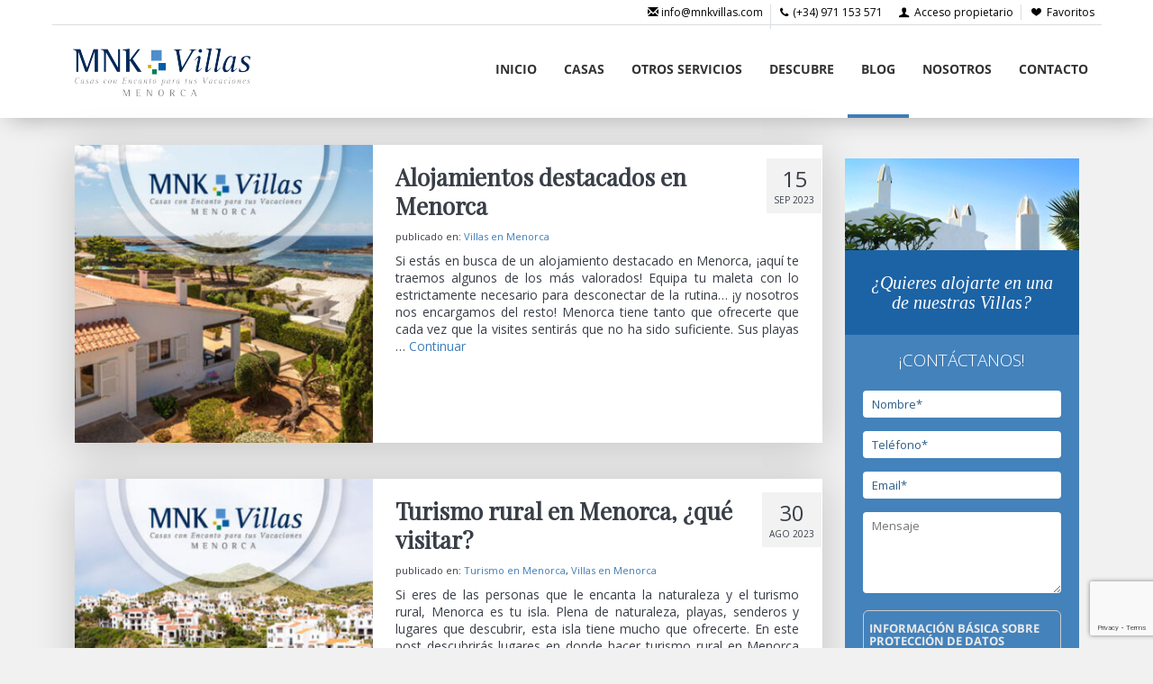

--- FILE ---
content_type: text/html; charset=UTF-8
request_url: https://www.mnkvillas.com/blog/category/villas-en-menorca
body_size: 13416
content:
<!DOCTYPE html>
<html xmlns:fb="http://ogp.me/ns/fb#" lang="ES">
    <head>
        <title>Villas en Menorca archivos - El Blog de MNK Villas</title>
        <meta http-equiv="Content-Type" content="text/html; charset=utf-8">
        <meta http-equiv="X-UA-Compatible" content="IE=edge">
        <meta name="viewport" content="width=device-width, initial-scale=1.0"/>
        <link rel="shortcut icon" href="https://www.mnkvillas.com/blog/wp-content/themes/avantio/assets/images/favicon.ico">        
        <link rel="stylesheet" href="https://www.mnkvillas.com/blog/wp-content/themes/avantio/assets/css/its--style.css">
        <link rel="stylesheet" href="https://www.mnkvillas.com/blog/wp-content/themes/avantio/assets/css/fontlibrary.css">
        <link rel="stylesheet" href="https://www.mnkvillas.com/blog/wp-content/themes/avantio/assets/css/style.css">
        <!--[if lt IE 9]>
            <script src="https://oss.maxcdn.com/html5shiv/3.7.2/html5shiv.min.js"></script>
            <script src="https://oss.maxcdn.com/respond/1.4.2/respond.min.js"></script>
        <![endif]-->
        <meta name='robots' content='index, follow, max-image-preview:large, max-snippet:-1, max-video-preview:-1' />

	<!-- This site is optimized with the Yoast SEO plugin v26.8 - https://yoast.com/product/yoast-seo-wordpress/ -->
	<link rel="canonical" href="https://www.mnkvillas.com/blog/category/villas-en-menorca" />
	<link rel="next" href="https://www.mnkvillas.com/blog/category/villas-en-menorca/page/2" />
	<meta property="og:locale" content="es_ES" />
	<meta property="og:type" content="article" />
	<meta property="og:title" content="Villas en Menorca archivos - El Blog de MNK Villas" />
	<meta property="og:url" content="https://www.mnkvillas.com/blog/category/villas-en-menorca" />
	<meta property="og:site_name" content="El Blog de MNK Villas" />
	<meta name="twitter:card" content="summary_large_image" />
	<script type="application/ld+json" class="yoast-schema-graph">{"@context":"https://schema.org","@graph":[{"@type":"CollectionPage","@id":"https://www.mnkvillas.com/blog/category/villas-en-menorca","url":"https://www.mnkvillas.com/blog/category/villas-en-menorca","name":"Villas en Menorca archivos - El Blog de MNK Villas","isPartOf":{"@id":"https://www.mnkvillas.com/blog/#website"},"primaryImageOfPage":{"@id":"https://www.mnkvillas.com/blog/category/villas-en-menorca#primaryimage"},"image":{"@id":"https://www.mnkvillas.com/blog/category/villas-en-menorca#primaryimage"},"thumbnailUrl":"https://www.mnkvillas.com/blog/wp-content/uploads/2023/09/Alojamiento-destacados-en-Menorca-MNK-Villas.jpg","breadcrumb":{"@id":"https://www.mnkvillas.com/blog/category/villas-en-menorca#breadcrumb"},"inLanguage":"es"},{"@type":"ImageObject","inLanguage":"es","@id":"https://www.mnkvillas.com/blog/category/villas-en-menorca#primaryimage","url":"https://www.mnkvillas.com/blog/wp-content/uploads/2023/09/Alojamiento-destacados-en-Menorca-MNK-Villas.jpg","contentUrl":"https://www.mnkvillas.com/blog/wp-content/uploads/2023/09/Alojamiento-destacados-en-Menorca-MNK-Villas.jpg","width":840,"height":389},{"@type":"BreadcrumbList","@id":"https://www.mnkvillas.com/blog/category/villas-en-menorca#breadcrumb","itemListElement":[{"@type":"ListItem","position":1,"name":"Portada","item":"https://www.mnkvillas.com/blog/"},{"@type":"ListItem","position":2,"name":"Villas en Menorca"}]},{"@type":"WebSite","@id":"https://www.mnkvillas.com/blog/#website","url":"https://www.mnkvillas.com/blog/","name":"El Blog de MNK Villas","description":"Gestión y comercialización de casas y villas en Menorca","potentialAction":[{"@type":"SearchAction","target":{"@type":"EntryPoint","urlTemplate":"https://www.mnkvillas.com/blog/?s={search_term_string}"},"query-input":{"@type":"PropertyValueSpecification","valueRequired":true,"valueName":"search_term_string"}}],"inLanguage":"es"}]}</script>
	<!-- / Yoast SEO plugin. -->


<link rel="alternate" type="application/rss+xml" title="El Blog de MNK Villas &raquo; Categoría Villas en Menorca del feed" href="https://www.mnkvillas.com/blog/category/villas-en-menorca/feed" />
<style id='wp-img-auto-sizes-contain-inline-css' type='text/css'>
img:is([sizes=auto i],[sizes^="auto," i]){contain-intrinsic-size:3000px 1500px}
/*# sourceURL=wp-img-auto-sizes-contain-inline-css */
</style>
<style id='wp-emoji-styles-inline-css' type='text/css'>

	img.wp-smiley, img.emoji {
		display: inline !important;
		border: none !important;
		box-shadow: none !important;
		height: 1em !important;
		width: 1em !important;
		margin: 0 0.07em !important;
		vertical-align: -0.1em !important;
		background: none !important;
		padding: 0 !important;
	}
/*# sourceURL=wp-emoji-styles-inline-css */
</style>
<style id='wp-block-library-inline-css' type='text/css'>
:root{--wp-block-synced-color:#7a00df;--wp-block-synced-color--rgb:122,0,223;--wp-bound-block-color:var(--wp-block-synced-color);--wp-editor-canvas-background:#ddd;--wp-admin-theme-color:#007cba;--wp-admin-theme-color--rgb:0,124,186;--wp-admin-theme-color-darker-10:#006ba1;--wp-admin-theme-color-darker-10--rgb:0,107,160.5;--wp-admin-theme-color-darker-20:#005a87;--wp-admin-theme-color-darker-20--rgb:0,90,135;--wp-admin-border-width-focus:2px}@media (min-resolution:192dpi){:root{--wp-admin-border-width-focus:1.5px}}.wp-element-button{cursor:pointer}:root .has-very-light-gray-background-color{background-color:#eee}:root .has-very-dark-gray-background-color{background-color:#313131}:root .has-very-light-gray-color{color:#eee}:root .has-very-dark-gray-color{color:#313131}:root .has-vivid-green-cyan-to-vivid-cyan-blue-gradient-background{background:linear-gradient(135deg,#00d084,#0693e3)}:root .has-purple-crush-gradient-background{background:linear-gradient(135deg,#34e2e4,#4721fb 50%,#ab1dfe)}:root .has-hazy-dawn-gradient-background{background:linear-gradient(135deg,#faaca8,#dad0ec)}:root .has-subdued-olive-gradient-background{background:linear-gradient(135deg,#fafae1,#67a671)}:root .has-atomic-cream-gradient-background{background:linear-gradient(135deg,#fdd79a,#004a59)}:root .has-nightshade-gradient-background{background:linear-gradient(135deg,#330968,#31cdcf)}:root .has-midnight-gradient-background{background:linear-gradient(135deg,#020381,#2874fc)}:root{--wp--preset--font-size--normal:16px;--wp--preset--font-size--huge:42px}.has-regular-font-size{font-size:1em}.has-larger-font-size{font-size:2.625em}.has-normal-font-size{font-size:var(--wp--preset--font-size--normal)}.has-huge-font-size{font-size:var(--wp--preset--font-size--huge)}.has-text-align-center{text-align:center}.has-text-align-left{text-align:left}.has-text-align-right{text-align:right}.has-fit-text{white-space:nowrap!important}#end-resizable-editor-section{display:none}.aligncenter{clear:both}.items-justified-left{justify-content:flex-start}.items-justified-center{justify-content:center}.items-justified-right{justify-content:flex-end}.items-justified-space-between{justify-content:space-between}.screen-reader-text{border:0;clip-path:inset(50%);height:1px;margin:-1px;overflow:hidden;padding:0;position:absolute;width:1px;word-wrap:normal!important}.screen-reader-text:focus{background-color:#ddd;clip-path:none;color:#444;display:block;font-size:1em;height:auto;left:5px;line-height:normal;padding:15px 23px 14px;text-decoration:none;top:5px;width:auto;z-index:100000}html :where(.has-border-color){border-style:solid}html :where([style*=border-top-color]){border-top-style:solid}html :where([style*=border-right-color]){border-right-style:solid}html :where([style*=border-bottom-color]){border-bottom-style:solid}html :where([style*=border-left-color]){border-left-style:solid}html :where([style*=border-width]){border-style:solid}html :where([style*=border-top-width]){border-top-style:solid}html :where([style*=border-right-width]){border-right-style:solid}html :where([style*=border-bottom-width]){border-bottom-style:solid}html :where([style*=border-left-width]){border-left-style:solid}html :where(img[class*=wp-image-]){height:auto;max-width:100%}:where(figure){margin:0 0 1em}html :where(.is-position-sticky){--wp-admin--admin-bar--position-offset:var(--wp-admin--admin-bar--height,0px)}@media screen and (max-width:600px){html :where(.is-position-sticky){--wp-admin--admin-bar--position-offset:0px}}

/*# sourceURL=wp-block-library-inline-css */
</style><style id='wp-block-heading-inline-css' type='text/css'>
h1:where(.wp-block-heading).has-background,h2:where(.wp-block-heading).has-background,h3:where(.wp-block-heading).has-background,h4:where(.wp-block-heading).has-background,h5:where(.wp-block-heading).has-background,h6:where(.wp-block-heading).has-background{padding:1.25em 2.375em}h1.has-text-align-left[style*=writing-mode]:where([style*=vertical-lr]),h1.has-text-align-right[style*=writing-mode]:where([style*=vertical-rl]),h2.has-text-align-left[style*=writing-mode]:where([style*=vertical-lr]),h2.has-text-align-right[style*=writing-mode]:where([style*=vertical-rl]),h3.has-text-align-left[style*=writing-mode]:where([style*=vertical-lr]),h3.has-text-align-right[style*=writing-mode]:where([style*=vertical-rl]),h4.has-text-align-left[style*=writing-mode]:where([style*=vertical-lr]),h4.has-text-align-right[style*=writing-mode]:where([style*=vertical-rl]),h5.has-text-align-left[style*=writing-mode]:where([style*=vertical-lr]),h5.has-text-align-right[style*=writing-mode]:where([style*=vertical-rl]),h6.has-text-align-left[style*=writing-mode]:where([style*=vertical-lr]),h6.has-text-align-right[style*=writing-mode]:where([style*=vertical-rl]){rotate:180deg}
/*# sourceURL=https://www.mnkvillas.com/blog/wp-includes/blocks/heading/style.min.css */
</style>
<style id='wp-block-paragraph-inline-css' type='text/css'>
.is-small-text{font-size:.875em}.is-regular-text{font-size:1em}.is-large-text{font-size:2.25em}.is-larger-text{font-size:3em}.has-drop-cap:not(:focus):first-letter{float:left;font-size:8.4em;font-style:normal;font-weight:100;line-height:.68;margin:.05em .1em 0 0;text-transform:uppercase}body.rtl .has-drop-cap:not(:focus):first-letter{float:none;margin-left:.1em}p.has-drop-cap.has-background{overflow:hidden}:root :where(p.has-background){padding:1.25em 2.375em}:where(p.has-text-color:not(.has-link-color)) a{color:inherit}p.has-text-align-left[style*="writing-mode:vertical-lr"],p.has-text-align-right[style*="writing-mode:vertical-rl"]{rotate:180deg}
/*# sourceURL=https://www.mnkvillas.com/blog/wp-includes/blocks/paragraph/style.min.css */
</style>
<style id='global-styles-inline-css' type='text/css'>
:root{--wp--preset--aspect-ratio--square: 1;--wp--preset--aspect-ratio--4-3: 4/3;--wp--preset--aspect-ratio--3-4: 3/4;--wp--preset--aspect-ratio--3-2: 3/2;--wp--preset--aspect-ratio--2-3: 2/3;--wp--preset--aspect-ratio--16-9: 16/9;--wp--preset--aspect-ratio--9-16: 9/16;--wp--preset--color--black: #000000;--wp--preset--color--cyan-bluish-gray: #abb8c3;--wp--preset--color--white: #ffffff;--wp--preset--color--pale-pink: #f78da7;--wp--preset--color--vivid-red: #cf2e2e;--wp--preset--color--luminous-vivid-orange: #ff6900;--wp--preset--color--luminous-vivid-amber: #fcb900;--wp--preset--color--light-green-cyan: #7bdcb5;--wp--preset--color--vivid-green-cyan: #00d084;--wp--preset--color--pale-cyan-blue: #8ed1fc;--wp--preset--color--vivid-cyan-blue: #0693e3;--wp--preset--color--vivid-purple: #9b51e0;--wp--preset--gradient--vivid-cyan-blue-to-vivid-purple: linear-gradient(135deg,rgb(6,147,227) 0%,rgb(155,81,224) 100%);--wp--preset--gradient--light-green-cyan-to-vivid-green-cyan: linear-gradient(135deg,rgb(122,220,180) 0%,rgb(0,208,130) 100%);--wp--preset--gradient--luminous-vivid-amber-to-luminous-vivid-orange: linear-gradient(135deg,rgb(252,185,0) 0%,rgb(255,105,0) 100%);--wp--preset--gradient--luminous-vivid-orange-to-vivid-red: linear-gradient(135deg,rgb(255,105,0) 0%,rgb(207,46,46) 100%);--wp--preset--gradient--very-light-gray-to-cyan-bluish-gray: linear-gradient(135deg,rgb(238,238,238) 0%,rgb(169,184,195) 100%);--wp--preset--gradient--cool-to-warm-spectrum: linear-gradient(135deg,rgb(74,234,220) 0%,rgb(151,120,209) 20%,rgb(207,42,186) 40%,rgb(238,44,130) 60%,rgb(251,105,98) 80%,rgb(254,248,76) 100%);--wp--preset--gradient--blush-light-purple: linear-gradient(135deg,rgb(255,206,236) 0%,rgb(152,150,240) 100%);--wp--preset--gradient--blush-bordeaux: linear-gradient(135deg,rgb(254,205,165) 0%,rgb(254,45,45) 50%,rgb(107,0,62) 100%);--wp--preset--gradient--luminous-dusk: linear-gradient(135deg,rgb(255,203,112) 0%,rgb(199,81,192) 50%,rgb(65,88,208) 100%);--wp--preset--gradient--pale-ocean: linear-gradient(135deg,rgb(255,245,203) 0%,rgb(182,227,212) 50%,rgb(51,167,181) 100%);--wp--preset--gradient--electric-grass: linear-gradient(135deg,rgb(202,248,128) 0%,rgb(113,206,126) 100%);--wp--preset--gradient--midnight: linear-gradient(135deg,rgb(2,3,129) 0%,rgb(40,116,252) 100%);--wp--preset--font-size--small: 13px;--wp--preset--font-size--medium: 20px;--wp--preset--font-size--large: 36px;--wp--preset--font-size--x-large: 42px;--wp--preset--spacing--20: 0.44rem;--wp--preset--spacing--30: 0.67rem;--wp--preset--spacing--40: 1rem;--wp--preset--spacing--50: 1.5rem;--wp--preset--spacing--60: 2.25rem;--wp--preset--spacing--70: 3.38rem;--wp--preset--spacing--80: 5.06rem;--wp--preset--shadow--natural: 6px 6px 9px rgba(0, 0, 0, 0.2);--wp--preset--shadow--deep: 12px 12px 50px rgba(0, 0, 0, 0.4);--wp--preset--shadow--sharp: 6px 6px 0px rgba(0, 0, 0, 0.2);--wp--preset--shadow--outlined: 6px 6px 0px -3px rgb(255, 255, 255), 6px 6px rgb(0, 0, 0);--wp--preset--shadow--crisp: 6px 6px 0px rgb(0, 0, 0);}:where(.is-layout-flex){gap: 0.5em;}:where(.is-layout-grid){gap: 0.5em;}body .is-layout-flex{display: flex;}.is-layout-flex{flex-wrap: wrap;align-items: center;}.is-layout-flex > :is(*, div){margin: 0;}body .is-layout-grid{display: grid;}.is-layout-grid > :is(*, div){margin: 0;}:where(.wp-block-columns.is-layout-flex){gap: 2em;}:where(.wp-block-columns.is-layout-grid){gap: 2em;}:where(.wp-block-post-template.is-layout-flex){gap: 1.25em;}:where(.wp-block-post-template.is-layout-grid){gap: 1.25em;}.has-black-color{color: var(--wp--preset--color--black) !important;}.has-cyan-bluish-gray-color{color: var(--wp--preset--color--cyan-bluish-gray) !important;}.has-white-color{color: var(--wp--preset--color--white) !important;}.has-pale-pink-color{color: var(--wp--preset--color--pale-pink) !important;}.has-vivid-red-color{color: var(--wp--preset--color--vivid-red) !important;}.has-luminous-vivid-orange-color{color: var(--wp--preset--color--luminous-vivid-orange) !important;}.has-luminous-vivid-amber-color{color: var(--wp--preset--color--luminous-vivid-amber) !important;}.has-light-green-cyan-color{color: var(--wp--preset--color--light-green-cyan) !important;}.has-vivid-green-cyan-color{color: var(--wp--preset--color--vivid-green-cyan) !important;}.has-pale-cyan-blue-color{color: var(--wp--preset--color--pale-cyan-blue) !important;}.has-vivid-cyan-blue-color{color: var(--wp--preset--color--vivid-cyan-blue) !important;}.has-vivid-purple-color{color: var(--wp--preset--color--vivid-purple) !important;}.has-black-background-color{background-color: var(--wp--preset--color--black) !important;}.has-cyan-bluish-gray-background-color{background-color: var(--wp--preset--color--cyan-bluish-gray) !important;}.has-white-background-color{background-color: var(--wp--preset--color--white) !important;}.has-pale-pink-background-color{background-color: var(--wp--preset--color--pale-pink) !important;}.has-vivid-red-background-color{background-color: var(--wp--preset--color--vivid-red) !important;}.has-luminous-vivid-orange-background-color{background-color: var(--wp--preset--color--luminous-vivid-orange) !important;}.has-luminous-vivid-amber-background-color{background-color: var(--wp--preset--color--luminous-vivid-amber) !important;}.has-light-green-cyan-background-color{background-color: var(--wp--preset--color--light-green-cyan) !important;}.has-vivid-green-cyan-background-color{background-color: var(--wp--preset--color--vivid-green-cyan) !important;}.has-pale-cyan-blue-background-color{background-color: var(--wp--preset--color--pale-cyan-blue) !important;}.has-vivid-cyan-blue-background-color{background-color: var(--wp--preset--color--vivid-cyan-blue) !important;}.has-vivid-purple-background-color{background-color: var(--wp--preset--color--vivid-purple) !important;}.has-black-border-color{border-color: var(--wp--preset--color--black) !important;}.has-cyan-bluish-gray-border-color{border-color: var(--wp--preset--color--cyan-bluish-gray) !important;}.has-white-border-color{border-color: var(--wp--preset--color--white) !important;}.has-pale-pink-border-color{border-color: var(--wp--preset--color--pale-pink) !important;}.has-vivid-red-border-color{border-color: var(--wp--preset--color--vivid-red) !important;}.has-luminous-vivid-orange-border-color{border-color: var(--wp--preset--color--luminous-vivid-orange) !important;}.has-luminous-vivid-amber-border-color{border-color: var(--wp--preset--color--luminous-vivid-amber) !important;}.has-light-green-cyan-border-color{border-color: var(--wp--preset--color--light-green-cyan) !important;}.has-vivid-green-cyan-border-color{border-color: var(--wp--preset--color--vivid-green-cyan) !important;}.has-pale-cyan-blue-border-color{border-color: var(--wp--preset--color--pale-cyan-blue) !important;}.has-vivid-cyan-blue-border-color{border-color: var(--wp--preset--color--vivid-cyan-blue) !important;}.has-vivid-purple-border-color{border-color: var(--wp--preset--color--vivid-purple) !important;}.has-vivid-cyan-blue-to-vivid-purple-gradient-background{background: var(--wp--preset--gradient--vivid-cyan-blue-to-vivid-purple) !important;}.has-light-green-cyan-to-vivid-green-cyan-gradient-background{background: var(--wp--preset--gradient--light-green-cyan-to-vivid-green-cyan) !important;}.has-luminous-vivid-amber-to-luminous-vivid-orange-gradient-background{background: var(--wp--preset--gradient--luminous-vivid-amber-to-luminous-vivid-orange) !important;}.has-luminous-vivid-orange-to-vivid-red-gradient-background{background: var(--wp--preset--gradient--luminous-vivid-orange-to-vivid-red) !important;}.has-very-light-gray-to-cyan-bluish-gray-gradient-background{background: var(--wp--preset--gradient--very-light-gray-to-cyan-bluish-gray) !important;}.has-cool-to-warm-spectrum-gradient-background{background: var(--wp--preset--gradient--cool-to-warm-spectrum) !important;}.has-blush-light-purple-gradient-background{background: var(--wp--preset--gradient--blush-light-purple) !important;}.has-blush-bordeaux-gradient-background{background: var(--wp--preset--gradient--blush-bordeaux) !important;}.has-luminous-dusk-gradient-background{background: var(--wp--preset--gradient--luminous-dusk) !important;}.has-pale-ocean-gradient-background{background: var(--wp--preset--gradient--pale-ocean) !important;}.has-electric-grass-gradient-background{background: var(--wp--preset--gradient--electric-grass) !important;}.has-midnight-gradient-background{background: var(--wp--preset--gradient--midnight) !important;}.has-small-font-size{font-size: var(--wp--preset--font-size--small) !important;}.has-medium-font-size{font-size: var(--wp--preset--font-size--medium) !important;}.has-large-font-size{font-size: var(--wp--preset--font-size--large) !important;}.has-x-large-font-size{font-size: var(--wp--preset--font-size--x-large) !important;}
/*# sourceURL=global-styles-inline-css */
</style>

<style id='classic-theme-styles-inline-css' type='text/css'>
/*! This file is auto-generated */
.wp-block-button__link{color:#fff;background-color:#32373c;border-radius:9999px;box-shadow:none;text-decoration:none;padding:calc(.667em + 2px) calc(1.333em + 2px);font-size:1.125em}.wp-block-file__button{background:#32373c;color:#fff;text-decoration:none}
/*# sourceURL=/wp-includes/css/classic-themes.min.css */
</style>
<link rel='stylesheet' id='contact-form-7-css' href='https://www.mnkvillas.com/blog/wp-content/plugins/contact-form-7/includes/css/styles.css?ver=6.1.4' type='text/css' media='all' />
<link rel='stylesheet' id='avantio-style-css' href='https://www.mnkvillas.com/blog/wp-content/themes/avantio/style.css?ver=1.0' type='text/css' media='all' />
<link rel="https://api.w.org/" href="https://www.mnkvillas.com/blog/wp-json/" /><link rel="alternate" title="JSON" type="application/json" href="https://www.mnkvillas.com/blog/wp-json/wp/v2/categories/10" /><link rel="EditURI" type="application/rsd+xml" title="RSD" href="https://www.mnkvillas.com/blog/xmlrpc.php?rsd" />

<style id="sccss">/* Custom CSS */
@import 'https://fonts.googleapis.com/css?family=Tinos:400i|Open+Sans:300,400';
#pageheader{display:none;}
#logo .kad_tagline{font-family:"Tinos", serif; color:#666; font-size:18px; letter-spacing:1.65px;}
#logo .kad_tagline strong{display:block; font-size:20px; text-align:center; letter-spacing:20px; font-weight:normal;}
header #nav-main{margin-top:80px;}
header #nav-main ul.sf-menu a, header #nav-main ul.sf-menu ul li a, header #nav-second ul.sf-menu ul li a{font-size:16px; color:#777;}

#containerfooter h3, #containerfooter .vcard, #containerfooter .virtue_social_widget{margin-left:20px;}
#containerfooter.footerclass .menu li a{max-width:200px; font-family:"Lato",sans-serif;}
#containerfooter.footerclass h3{font-size:22px; color:#000; line-height:25px;}
#containerfooter h5{font-family:'Tinos', serif; font-size:17px; letter-spacing:1px; color:#888;}

.form-sidebar{background-color:#1c63a5;color:#fff;max-width:550px;}
.form-sidebar h4,.form-sidebar h5,.form-sidebar p,.form-sidebar input{font-family:'Open Sans',sans-serif;}
.form-sidebar h4{color:#fff;font-family:"Tinos",serif;font-style:italic;font-size:20px;line-height:22px;text-align:center;padding:10px 20px;}
.form-sidebar h5{color:#fff;font-size:19px;text-align:center;text-transform:uppercase;padding:15px 0 5px;font-weight:300;}
.form-sidebar p{margin:15px 0;}
.form-sidebar .form-sidebar-content{background-color:#4482bb;padding:0 20px;}
.form-sidebar .form-sidebar-content input,.form-sidebar .form-sidebar-content textarea{border-radius:4px;padding:6px 10px;color:#4482bb;font-size:13px;border:0;width:100%;}
.form-sidebar .form-sidebar-content textarea{height:90px;}
.form-sidebar .form-sidebar-content .wpcf7-submit{background-color:#e6bf02;display:block;width:100%;font-weight:bold;padding:6px 10px;font-size:15px;}
.form-sidebar input::-webkit-input-placeholder{color:#2d5c88;}
.form-sidebar input::-moz-placeholder{color:#2d5c88;}
.form-sidebar input::-moz-placeholder{color:#2d5c88;}
.form-sidebar input:-ms-input-placeholder{color:#2d5c88;}
.form-sidebar textarea::-webkit-input-placeholder,.form-sidebar textarea::-moz-placeholder,.form-sidebar textarea:-ms-input-placeholder{color:#2d5c88;}
.form-sidebar span.wpcf7-not-valid-tip{color:#e6bf02;}
.form-sidebar span.wpcf7-not-valid-tip:before{font-family:FontAwesome;font-style:normal;font-variant:normal;font-weight:400;line-height:1;text-transform:none;content:"\f071";padding-right:6px;}
.form-sidebar .info-rgpd{color:#e9e9e9;border:1px solid #ccc;padding:6px;border-radius: 6px;}
.form-sidebar .info-rgpd h6{font-size:13px;margin:6px 0;text-transform:uppercase;line-height:14px}
.form-sidebar .info-rgpd p{padding:0;margin:0;margin-bottom:8px;line-height:16px;}
.form-sidebar .info-rgpd a{color:#fff;text-decoration:underline;}
.form-sidebar .acepto{color:#e9e9e9;margin-top:6px;}
.form-sidebar .acepto a{color:#e9e9e9;text-decoration:underline;}
.form-sidebar .acepto span.wpcf7-list-item{width:20px}
div.wpcf7-validation-errors{background-color:#d9534f;border:0;color:#fff;padding:10px 20px;}
div.wpcf7-mail-sent-ok{background-color:#5cb85c;border:0;color:#fff;padding:10px 20px;}

/* MEDIAS */
@media (max-width:760px){
#containerfooter h3, #containerfooter .vcard, #containerfooter .virtue_social_widget, #containerfooter .menu{margin-left:0 !important;}
}
@media (min-width:992px) and (max-width:1200px){
#nav-main ul.sf-menu a{padding-left:15px; padding-right:15px;}
}</style>    </head>
    <body class="body-layout-1" data-template="3">
        <div id="its--global-container">
            <div id="top">
        		<header id="header" class="its--wrapper-full header-block-its-light ">
				<div id="its--container_cook" style="display:none" class="its--wrapper-full">
				  <div class="its--container">
				    <div class="its--row">
				    	<div class="its--col-xs-12">
				    		<p>Utilizamos cookies propias y de terceros para mejorar la experiencia de navegación. Al continuar con la navegación entendemos que se acepta nuestra  <a class="enlacePolitica" href='https://www.mnkvillas.com/politica-de-cookies/'> política de cookies.</a> <a id="its--cierra_cookie">Cerrar</a></p>
				    	</div>
				    </div>
				  </div>
				</div>
            	<div id="upper_header">
                	<div class="its--container">
                    	<div class="its--row">
                        	<div class="its--col-xs-12">
                            	<div class="preheader-item-left item-social_media" id="social_media">
                            		<ul>
                            			<li><a href="https://www.facebook.com/pages/MNK-Villas/385909751590802" target="_blank" class="icon-facebook"></a></li>
                            			<li><a href="https://twitter.com/mnkvillas" target="_blank" class="icon-twitter"></a></li>
                            			<li><a href="https://plus.google.com/102309971421791256615" target="_blank" class="icon-gplus"></a></li>
                            			<li><a href="https://www.instagram.com/mnkvillas/" target="_blank" class="icon-instagram"></a></li>
                            			<li><a href="https://www.pinterest.com/mnkvillas/" target="_blank" class="icon-pinterest"></a></li>
                            		</ul>
                            	<div class="separador"></div></div>
                            	<div class="preheader-item-left item-idiomas" id="idiomas"></div>
    							<div class="preheader-item-left item-multimoneda" id="multimoneda"></div>
								<div class="preheader-item-right item-favoritosMarkup" id="favoritosMarkup">
									<a href="https://www.mnkvillas.com/alquiler/favoritos.php?bk=bk_mnkvillas" class="btn btn-link btn-xs">
									<span class="contentFavoritos"><i class="icon icon-heart-filled "></i>
									<span class="numeroFavoritos" style="display:none">(0)</span> </span>Favoritos
			  						</a>
			  						<div class="separador"></div>
			  					</div>
			  					<div class="preheader-item-right item-item-login" id="item-login">
			  						<a href="https://www.mnkvillas.com/acceso-propietario/" class="btn btn-link btn-xs"><i class="its--icon-user"></i> Acceso propietario</a>
			  					</div>                                
			  					<div class="preheader-item-right" id="telefono-header">
                                    <a href="tel:(+34) 971 153 571" class="btn btn-link btn-xs">
                                        <i class="its--icon-phone"></i> (+34) 971 153 571
                                    </a>
                                    <div class="separadorheader"></div>
                                </div>
                                <div class="preheader-item-right" id="email-header">
                                    <a href="mailto:info@mnkvillas.com" class="btn btn-link btn-xs">
                                        <i class="glyphicon glyphicon-envelope"></i> info@mnkvillas.com
                                    </a>
                                </div>
                       	 	</div>
                          </div>
                       </div>
                  </div>
				  <div id="lower_header">
                    <div class="its--container">
                        <div class="its--row">
                            <div id="logo" class="its--col-sm-3 its--col-xs-9">
                                <a href='https://www.mnkvillas.com/'><img src='https://www.mnkvillas.com/blog/wp-content/themes/avantio/assets/images/logo.png'/></a>                            </div>
                                  <div id="toggle_nav" class="its--col-xs-3 visible-xs-inline-block navbar navbar-default">
                                    <button id="navegacion_btn" type="button" class="navbar-toggle collapsed" data-toggle="collapse" data-target="#main-nav">
							            <span class="sr-only">Menu</span>
							            <span class="icon-bar"></span>
							            <span class="icon-bar"></span>
							            <span class="icon-bar"></span>
							        </button>
                                </div>
                                <div id="mobile_menu">
                                    <span id="navegacion_close" class="icon-cancel"></span>
                                    <ul class="nav navbar-nav">
                                        <li id="nav-inicio"><a  href="https://www.mnkvillas.com/" >Inicio</a></li>
                                        <li id="nav-alquiler" ><a href="https://www.mnkvillas.com/alquiler/alquiler-alquileres-d0/" >Casas</a></li>
                                        <li id="nav-ofertas" ><a  href="https://www.mnkvillas.com/ofertas/" >Otros Servicios</a></li>
                                        <li id="nav-servicios" ><a  href="https://www.mnkvillas.com/descubre/" >Descubre</a></li>
                                        <li id="nav-blog" class='its--item_active'><a  href="https://www.mnkvillas.com/blog/" >Blog</a></li>
                                        <li id="nav-nosotros" ><a  href="https://www.mnkvillas.com/nosotros/" >Nosotros</a></li>
                                        <li id="nav-contacto" ><a  href="https://www.mnkvillas.com/contacto/" >Contacto</a></li>                                    
                                    </ul>
                                    <ul class="nav navbar-nav">
                                        <div class="preheader-item-left item-social_media" id="social_media">
                                        	<ul>
                                        		<li><a href="https://www.facebook.com/pages/MNK-Villas/385909751590802" target="_blank" class="icon-facebook"></a></li>
                                        		<li><a href="https://twitter.com/mnkvillas" target="_blank" class="icon-twitter"></a></li>
                                        		<li><a href="https://plus.google.com/102309971421791256615" target="_blank" class="icon-gplus"></a></li>
                                        		<li><a href="https://www.instagram.com/mnkvillas/" target="_blank" class="icon-instagram"></a></li>
                                        		<li><a href="https://www.pinterest.com/mnkvillas/" target="_blank" class="icon-pinterest"></a></li>
                                    		</ul>
                                    		<div class="separador"></div>
                                    	</div>
                                    	<div class="preheader-item-left item-idiomas" id="idiomas">
	    									<div class="separador"></div>
    									</div>
		    							<div class="preheader-item-right item-favoritosMarkup" id="favoritosMarkup">
		    								<a href="https://www.mnkvillas.com/alquiler/favoritos.php?bk=bk_mnkvillas" class="btn btn-link btn-xs">
												<span class="contentFavoritos"><i class="icon icon-heart-filled "></i><span class="numeroFavoritos" style="display:none">(0)</span> </span>Favoritos
					  						</a>
					  						<div class="separador"></div>
					  					</div>
				  						<div class="preheader-item-right item-item-login" id="item-login">
				  							<a href="https://www.mnkvillas.com/acceso-propietario/" class="btn btn-link btn-xs"><i class="its--icon-user"></i> Acceso propietario</a>
				  						</div>                                    
			  						</ul>
                                </div>
                                <div id="navigation" class="its--col-sm-9 its--col-xs-12">
                                    <nav class="navbar navbar-default" role="navigation">
                                        <div class="collapse navbar-collapse" id="main-nav">
                                            <ul class="nav navbar-nav">
                                                <li id="nav-inicio"><a href="https://www.mnkvillas.com/">Inicio</a></li>
                                                <li id="nav-alquiler"><a href="https://www.mnkvillas.com/alquiler/alquiler-alquileres-d0/">Casas</a></li>
                                                <li id="nav-ofertas"><a href="https://www.mnkvillas.com/ofertas/">Otros Servicios</a></li>
                                                <li id="nav-servicios"><a href="https://www.mnkvillas.com/descubre/">Descubre</a></li>
                                                <li id="nav-blog" class='its--item_active'><a href="https://www.mnkvillas.com/blog/">Blog</a></li>
                                                <li id="nav-nosotros"><a href="https://www.mnkvillas.com/nosotros/">Nosotros</a></li>
                                                <li id="nav-contacto"><a href="https://www.mnkvillas.com/contacto/">Contacto</a></li>                                            
                                        	</ul>
                                        </div>
                                  	</nav>
                         		</div>
                      		</div>
                    	</div>
				  	</div>
              </header> 
 		</div><!-- Fin Top -->
<div class="its--container-fluid listadoArticulos">
	<div class="its--row">
    	<div class="its--container">
    		<div class="its--col-lg-9 its--col-md-8">    		
    			<article id="post-6294" class="post-6294 post type-post status-publish format-standard has-post-thumbnail hentry category-villas-en-menorca">
	<div class="its--row">
    	<div class="its--col-md-5">
    					<a href="https://www.mnkvillas.com/blog/alojamientos-destacados-en-menorca" title="Alojamientos destacados en Menorca">
				<img src="https://www.mnkvillas.com/blog/wp-content/uploads/2023/09/Alojamiento-destacados-en-Menorca-MNK-Villas-365x365.jpg" class="imagenCentrada">
			</a>
			    	</div>
    	<div class="its--col-md-7">
    		<div class="postmeta updated color_gray">
	<div class="postdate bg-lightgray headerfont" itemprop="datePublished">
		<span class="postday">15</span>
		Sep 2023	</div>
</div>    		<header>
            	<a href="https://www.mnkvillas.com/blog/alojamientos-destacados-en-menorca">
                	<h2 class="entry-title" itemprop="name headline">Alojamientos destacados en Menorca</h2>                </a>
                <div class="subhead">
	  
	<span class="postedintop"><i class="icon-folder-open"></i> publicado en:  <a href="https://www.mnkvillas.com/blog/category/villas-en-menorca" rel="category tag">Villas en Menorca</a></span>  
	</div>    
            </header>
            <div class="entry-content" itemprop="description">
         		<p>Si estás en busca de un alojamiento destacado en Menorca, ¡aquí te traemos algunos de los más valorados! Equipa tu maleta con lo estrictamente necesario para desconectar de la rutina… ¡y nosotros nos encargamos del resto! Menorca tiene tanto que ofrecerte que cada vez que la visites sentirás que no ha sido suficiente. Sus playas &#8230; <a href="https://www.mnkvillas.com/blog/alojamientos-destacados-en-menorca">Continuar</a></p>
         	</div>
 		</div>
    </div>
</article><article id="post-6246" class="post-6246 post type-post status-publish format-standard has-post-thumbnail hentry category-turismo-en-menorca category-villas-en-menorca">
	<div class="its--row">
    	<div class="its--col-md-5">
    					<a href="https://www.mnkvillas.com/blog/turismo-rural-en-menorca-que-visitar" title="Turismo rural en Menorca, ¿qué visitar?">
				<img src="https://www.mnkvillas.com/blog/wp-content/uploads/2023/08/Turismo-rural-en-Menorca-MNK-Villas-365x365.jpg" class="imagenCentrada">
			</a>
			    	</div>
    	<div class="its--col-md-7">
    		<div class="postmeta updated color_gray">
	<div class="postdate bg-lightgray headerfont" itemprop="datePublished">
		<span class="postday">30</span>
		Ago 2023	</div>
</div>    		<header>
            	<a href="https://www.mnkvillas.com/blog/turismo-rural-en-menorca-que-visitar">
                	<h2 class="entry-title" itemprop="name headline">Turismo rural en Menorca, ¿qué visitar?</h2>                </a>
                <div class="subhead">
	  
	<span class="postedintop"><i class="icon-folder-open"></i> publicado en:  <a href="https://www.mnkvillas.com/blog/category/turismo-en-menorca" rel="category tag">Turismo en Menorca</a>, <a href="https://www.mnkvillas.com/blog/category/villas-en-menorca" rel="category tag">Villas en Menorca</a></span>  
	</div>    
            </header>
            <div class="entry-content" itemprop="description">
         		<p>Si eres de las personas que le encanta la naturaleza y el turismo rural, Menorca es tu isla. Plena de naturaleza, playas, senderos y lugares que descubrir, esta isla tiene mucho que ofrecerte. En este post descubrirás lugares en donde hacer turismo rural en Menorca que no debes perderte. Fornells Situado en el norte de &#8230; <a href="https://www.mnkvillas.com/blog/turismo-rural-en-menorca-que-visitar">Continuar</a></p>
         	</div>
 		</div>
    </div>
</article><article id="post-6214" class="post-6214 post type-post status-publish format-standard has-post-thumbnail hentry category-vacaciones-en-menorca category-villas-en-menorca">
	<div class="its--row">
    	<div class="its--col-md-5">
    					<a href="https://www.mnkvillas.com/blog/alquiler-vacacional-casa-con-piscina-en-menorca" title="Alquiler vacacional: Casa con piscina en Menorca">
				<img src="https://www.mnkvillas.com/blog/wp-content/uploads/2023/07/alquiler-vacacional-de-casa-con-piscina-en-Menorca-MNK-Villas-365x365.jpg" class="imagenCentrada">
			</a>
			    	</div>
    	<div class="its--col-md-7">
    		<div class="postmeta updated color_gray">
	<div class="postdate bg-lightgray headerfont" itemprop="datePublished">
		<span class="postday">31</span>
		Jul 2023	</div>
</div>    		<header>
            	<a href="https://www.mnkvillas.com/blog/alquiler-vacacional-casa-con-piscina-en-menorca">
                	<h2 class="entry-title" itemprop="name headline">Alquiler vacacional: Casa con piscina en Menorca</h2>                </a>
                <div class="subhead">
	  
	<span class="postedintop"><i class="icon-folder-open"></i> publicado en:  <a href="https://www.mnkvillas.com/blog/category/villas-de-lujo-en-menorca/vacaciones-en-menorca" rel="category tag">Vacaciones en Menorca</a>, <a href="https://www.mnkvillas.com/blog/category/villas-en-menorca" rel="category tag">Villas en Menorca</a></span>  
	</div>    
            </header>
            <div class="entry-content" itemprop="description">
         		<p>¿Te gustaría organizar unas vacaciones o una escapada a la preciosa isla de Menorca? Déjanos ayudarte con algo fundamental en tu viaje: el alojamiento. Si eres de las personas que aman la piscina como vía de escape y desconexión, este post es para ti. A continuación, te mostramos algunas de las casas más valoradas para &#8230; <a href="https://www.mnkvillas.com/blog/alquiler-vacacional-casa-con-piscina-en-menorca">Continuar</a></p>
         	</div>
 		</div>
    </div>
</article><article id="post-6174" class="post-6174 post type-post status-publish format-standard has-post-thumbnail hentry category-turismo-en-menorca category-villas-en-menorca">
	<div class="its--row">
    	<div class="its--col-md-5">
    					<a href="https://www.mnkvillas.com/blog/casas-de-verano-en-menorca-inolvidables" title="Casas de verano en Menorca inolvidables">
				<img src="https://www.mnkvillas.com/blog/wp-content/uploads/2023/06/Casas-de-verano-en-Menorca-inolvidables-MNK-Villas-365x365.jpg" class="imagenCentrada">
			</a>
			    	</div>
    	<div class="its--col-md-7">
    		<div class="postmeta updated color_gray">
	<div class="postdate bg-lightgray headerfont" itemprop="datePublished">
		<span class="postday">15</span>
		Jun 2023	</div>
</div>    		<header>
            	<a href="https://www.mnkvillas.com/blog/casas-de-verano-en-menorca-inolvidables">
                	<h2 class="entry-title" itemprop="name headline">Casas de verano en Menorca inolvidables</h2>                </a>
                <div class="subhead">
	  
	<span class="postedintop"><i class="icon-folder-open"></i> publicado en:  <a href="https://www.mnkvillas.com/blog/category/turismo-en-menorca" rel="category tag">Turismo en Menorca</a>, <a href="https://www.mnkvillas.com/blog/category/villas-en-menorca" rel="category tag">Villas en Menorca</a></span>  
	</div>    
            </header>
            <div class="entry-content" itemprop="description">
         		<p>El verano ya está aquí: ¡es hora de organizar unas vacaciones de película! Tras todo un año inmerso en la rutina, es momento de desconectar y escaparte al paraíso del Mediterráneo, Menorca. Y, para ayudarte a organizar tus próximas vacaciones, en este post descubrirás algunas de las casas de verano en Menorca que convertirán tus &#8230; <a href="https://www.mnkvillas.com/blog/casas-de-verano-en-menorca-inolvidables">Continuar</a></p>
         	</div>
 		</div>
    </div>
</article><article id="post-6090" class="post-6090 post type-post status-publish format-standard has-post-thumbnail hentry category-turismo-en-menorca category-villas-en-menorca">
	<div class="its--row">
    	<div class="its--col-md-5">
    					<a href="https://www.mnkvillas.com/blog/villas-en-son-bou" title="Villas en Son Bou">
				<img src="https://www.mnkvillas.com/blog/wp-content/uploads/2023/03/Villas-en-Son-Bou-MNK-Villas-365x365.jpg" class="imagenCentrada">
			</a>
			    	</div>
    	<div class="its--col-md-7">
    		<div class="postmeta updated color_gray">
	<div class="postdate bg-lightgray headerfont" itemprop="datePublished">
		<span class="postday">15</span>
		Mar 2023	</div>
</div>    		<header>
            	<a href="https://www.mnkvillas.com/blog/villas-en-son-bou">
                	<h2 class="entry-title" itemprop="name headline"><strong>Villas en Son Bou</strong></h2>                </a>
                <div class="subhead">
	  
	<span class="postedintop"><i class="icon-folder-open"></i> publicado en:  <a href="https://www.mnkvillas.com/blog/category/turismo-en-menorca" rel="category tag">Turismo en Menorca</a>, <a href="https://www.mnkvillas.com/blog/category/villas-en-menorca" rel="category tag">Villas en Menorca</a></span>  
	</div>    
            </header>
            <div class="entry-content" itemprop="description">
         		<p>¿Buscas disfrutar de unas vacaciones únicas? Si es así… ¡Menorca tiene que ser tu próximo destino en tus vacaciones! En este post descubrirás las mejores villas en Son Bou que no te debes perder si viajas a Menorca. Son Bou es un destino muy popular de Menorca. Situado en la costa sur de la isla, &#8230; <a href="https://www.mnkvillas.com/blog/villas-en-son-bou">Continuar</a></p>
         	</div>
 		</div>
    </div>
</article><article id="post-6072" class="post-6072 post type-post status-publish format-standard has-post-thumbnail hentry category-turismo-en-menorca category-villas-en-menorca">
	<div class="its--row">
    	<div class="its--col-md-5">
    					<a href="https://www.mnkvillas.com/blog/que-hacer-en-ciutadella-la-bella-ciudad-de-menorca" title="Qué hacer en Ciutadella, la bella ciudad de Menorca">
				<img src="https://www.mnkvillas.com/blog/wp-content/uploads/2023/01/que-hacer-en-Ciutadella-la-bella-ciudad-de-Menorca-MNK-Villas-365x365.jpg" class="imagenCentrada">
			</a>
			    	</div>
    	<div class="its--col-md-7">
    		<div class="postmeta updated color_gray">
	<div class="postdate bg-lightgray headerfont" itemprop="datePublished">
		<span class="postday">30</span>
		Ene 2023	</div>
</div>    		<header>
            	<a href="https://www.mnkvillas.com/blog/que-hacer-en-ciutadella-la-bella-ciudad-de-menorca">
                	<h2 class="entry-title" itemprop="name headline"><strong>Qué hacer en Ciutadella, la bella ciudad de Menorca</strong></h2>                </a>
                <div class="subhead">
	  
	<span class="postedintop"><i class="icon-folder-open"></i> publicado en:  <a href="https://www.mnkvillas.com/blog/category/turismo-en-menorca" rel="category tag">Turismo en Menorca</a>, <a href="https://www.mnkvillas.com/blog/category/villas-en-menorca" rel="category tag">Villas en Menorca</a></span>  
	</div>    
            </header>
            <div class="entry-content" itemprop="description">
         		<p>Si estamos pensando en reservar viaje y estancia en Menorca para primavera o verano, o, por qué no, para cualquier otro mes del año, puede que lo primero en lo que pensemos sea en sus costas y en sus bosques. No cabe duda de que la flora y la fauna de Menorca, así como la &#8230; <a href="https://www.mnkvillas.com/blog/que-hacer-en-ciutadella-la-bella-ciudad-de-menorca">Continuar</a></p>
         	</div>
 		</div>
    </div>
</article>					
					<div class="wp-pagenavi">
						<span aria-current="page" class="page-numbers current">1</span>
<a class="page-numbers" href="https://www.mnkvillas.com/blog/category/villas-en-menorca/page/2">2</a>
<a class="page-numbers" href="https://www.mnkvillas.com/blog/category/villas-en-menorca/page/3">3</a>
<a class="page-numbers" href="https://www.mnkvillas.com/blog/category/villas-en-menorca/page/4">4</a>
<span class="page-numbers dots">&hellip;</span>
<a class="page-numbers" href="https://www.mnkvillas.com/blog/category/villas-en-menorca/page/22">22</a>
<a class="next page-numbers" href="https://www.mnkvillas.com/blog/category/villas-en-menorca/page/2">»</a>					</div>
					
				    		</div>
    		
    		<div class="its--col-lg-3 its--col-md-4">
    			
<div id="sidebar" class="sidebar">
	<aside id="custom_html-4" class="widget_text widget widget_custom_html"><div class="textwidget custom-html-widget">
<div class="wpcf7 no-js" id="wpcf7-f2135-o1" lang="es-ES" dir="ltr" data-wpcf7-id="2135">
<div class="screen-reader-response"><p role="status" aria-live="polite" aria-atomic="true"></p> <ul></ul></div>
<form action="/category/villas-en-menorca#wpcf7-f2135-o1" method="post" class="wpcf7-form init" aria-label="Formulario de contacto" novalidate="novalidate" data-status="init">
<fieldset class="hidden-fields-container"><input type="hidden" name="_wpcf7" value="2135" /><input type="hidden" name="_wpcf7_version" value="6.1.4" /><input type="hidden" name="_wpcf7_locale" value="es_ES" /><input type="hidden" name="_wpcf7_unit_tag" value="wpcf7-f2135-o1" /><input type="hidden" name="_wpcf7_container_post" value="0" /><input type="hidden" name="_wpcf7_posted_data_hash" value="" /><input type="hidden" name="_wpcf7_recaptcha_response" value="" />
</fieldset>
<div class="form-sidebar">
	<p><img src="https://www.mnkvillas.com/blog/wp-content/uploads/2017/07/form-sidebar-550.jpg" title="Villas MNK Villas" />
	</p>
	<h4>¿Quieres alojarte en una de nuestras Villas?
	</h4>
	<div class="form-sidebar-content">
		<h5>¡Contáctanos!
		</h5>
		<p><span class="wpcf7-form-control-wrap" data-name="nombre"><input size="40" maxlength="400" class="wpcf7-form-control wpcf7-text wpcf7-validates-as-required" aria-required="true" aria-invalid="false" placeholder="Nombre*" value="" type="text" name="nombre" /></span>
		</p>
		<p><span class="wpcf7-form-control-wrap" data-name="telefono"><input size="40" maxlength="400" class="wpcf7-form-control wpcf7-tel wpcf7-validates-as-required wpcf7-text wpcf7-validates-as-tel" aria-required="true" aria-invalid="false" placeholder="Teléfono*" value="" type="tel" name="telefono" /></span>
		</p>
		<p><span class="wpcf7-form-control-wrap" data-name="email"><input size="40" maxlength="400" class="wpcf7-form-control wpcf7-email wpcf7-validates-as-required wpcf7-text wpcf7-validates-as-email" aria-required="true" aria-invalid="false" placeholder="Email*" value="" type="email" name="email" /></span>
		</p>
		<p><span class="wpcf7-form-control-wrap" data-name="mensaje"><textarea cols="40" rows="10" maxlength="2000" class="wpcf7-form-control wpcf7-textarea" aria-invalid="false" placeholder="Mensaje" name="mensaje"></textarea></span>
		</p>
		<div class="info-rgpd">
			<h6>Información básica sobre protección de datos
			</h6>
			<p><strong>Responsable</strong>: MNK GROUP SL
			</p>
			<p><strong>Finalidad</strong>: Atender peticiones de información, contratación de servicios y envío de información con fines comerciales
			</p>
			<p><strong>Legitimación</strong>: Consentimiento del interesado
			</p>
			<p><strong>Destinatarios</strong>: MNK GROUP SL
			</p>
			<p><strong>Derechos</strong>: Acceder, rectificar y suprimir los datos
			</p>
			<p><strong>Información adicional</strong>: Puede consultar la política de privacidad más detallada <a href="https://www.mnkvillas.com/politica-de-privacidad/" target="_blank">aquí</a>
			</p>
		</div>
		<div class="acepto">
			<p><span class="wpcf7-form-control-wrap" data-name="acepto"><span class="wpcf7-form-control wpcf7-acceptance"><span class="wpcf7-list-item"><input type="checkbox" name="acepto" value="1" id="acepto" aria-invalid="false" /></span></span></span> He leído y acepto la <a target="_blank" href="https://www.mnkvillas.com/politica-de-privacidad/">Política de privacidad</a>
			</p>
		</div>
		<p><input class="wpcf7-form-control wpcf7-submit has-spinner" type="submit" value="ENVIAR" />
		</p>
	</div>
</div><div class="wpcf7-response-output" aria-hidden="true"></div>
</form>
</div>
</div></aside><aside id="custom_html-2" class="widget_text widget widget_custom_html"><div class="textwidget custom-html-widget"><div style="height:280px">
<div id="fb-root"></div>
<script>(function(d, s, id) {
  var js, fjs = d.getElementsByTagName(s)[0];
  if (d.getElementById(id)) return;
  js = d.createElement(s); js.id = id;
  js.src = "//connect.facebook.net/es_ES/all.js#xfbml=1";
  fjs.parentNode.insertBefore(js, fjs);
}(document, 'script', 'facebook-jssdk'));</script>
	
 	<div class="fb-like-box" data-href="https://www.facebook.com/pages/MNK-Villas/385909751590802" data-width="280" data-show-faces="true" data-stream="false" data-header="true"></div>
</div></div></aside><aside id="custom_html-3" class="widget_text widget widget_custom_html"><div class="textwidget custom-html-widget"> <a class="twitter-timeline" href="https://twitter.com/mnkvillas" data-widget-id="587355498531401728">@mnkvillas.</a> <script>!function(d,s,id){var js,fjs=d.getElementsByTagName(s)[0],p=/^http:/.test(d.location)?'http':'https';if(!d.getElementById(id)){js=d.createElement(s);js.id=id;js.src=p+"://platform.twitter.com/widgets.js";fjs.parentNode.insertBefore(js,fjs);}}(document,"script","twitter-wjs");</script> </div></aside>
		<aside id="recent-posts-2" class="widget widget_recent_entries">
		<h3 class="widget-title">Entradas recientes</h3>
		<ul>
											<li>
					<a href="https://www.mnkvillas.com/blog/gastronomia-en-menorca">Gastronomía en Menorca</a>
									</li>
											<li>
					<a href="https://www.mnkvillas.com/blog/ecoturismo-en-menorca">Ecoturismo en Menorca</a>
									</li>
											<li>
					<a href="https://www.mnkvillas.com/blog/que-hacer-en-menorca-en-siete-dias">¿Qué hacer en Menorca en siete días?</a>
									</li>
											<li>
					<a href="https://www.mnkvillas.com/blog/alojamientos-destacados-en-menorca">Alojamientos destacados en Menorca</a>
									</li>
											<li>
					<a href="https://www.mnkvillas.com/blog/turismo-rural-en-menorca-que-visitar">Turismo rural en Menorca, ¿qué visitar?</a>
									</li>
					</ul>

		</aside>	
</div><!-- #sidebar -->

    		</div>
    	</div>
    </div>
</div>

<footer id="footer" class="its--wrapper-full footer-block-its-corporative">
		<div id="upper_footer">
			<div class="its--container">
		    	<div class="its--row datos_empresa-wrapper links-wrapper ayuda-wrapper redes_sociales-wrapper newsletter-wrapper">
			    	<div class="its--container">
				    	<div class="its--col-sm-5">
					    	<div class="widget datos_empresa">
						    	<div id="address_widget" class="widget">
						  			<a href="/">
						    			<img src="https://www.mnkvillas.com/blog/wp-content/themes/avantio/assets/images/logoFooter.png">
						  			</a>
						  			<p class='direccion_empresa'>Es Pla de Sant Climent 15,<br /> 07712 Mahón, (Menorca),<br /> Islas Baleares.  </p>
						  			<div class="widget_inner">
							    		<hr> 
							          	<p class='av-tel'><i class='icon-telefono'></i> <a href='tel:(+34) 971 153 571'>(+34) 971 153 571</a></p>
							  	        <p class='av-email'><i class='icon-envelope'></i> <a href='mailto:info@mnkvillas.com'>info@mnkvillas.com</a></p>
						      		</div>
						  			<p class='empresa_name'>© MNK Villas 2017</p>
								</div>
							</div>
						</div>
						<div class="its--col-sm-2">
							<div class="widget links">
								<div id="links_widget" class="widget">
						    		<h4>Enlaces rápidos</h4>
						    		<div class="widget_inner">
						        		<ul>
						            		<li><a  href="https://www.mnkvillas.com/alquiler/alquiler-alquileres-d0/" >Casas</a></li>
						            		<li><a  href="https://www.mnkvillas.com/ofertas/" >Otros Servicios</a></li>
						            		<li><a  href="https://www.mnkvillas.com/descubre/" >Descubre</a></li>
						            		<li><a  href="https://www.mnkvillas.com/blog/" >Blog</a></li>
						            		<li><a  href="https://www.mnkvillas.com/nosotros/" >Nosotros</a></li>
						            		<li><a  href="https://www.mnkvillas.com/contacto/" >Contacto</a></li>        
						            	</ul>
						    		</div>
								</div>
							</div>
						</div>
						<div class="its--col-sm-2">
							<div class="widget ayuda">
								<div id="links_widget" class="widget">
				    				<h4>Ayuda</h4>
								    <div class="widget_inner">
								        <ul>
								          <li><a href="https://www.mnkvillas.com/condiciones-generales/" >Condiciones generales</a></li>
								          <li><a href="https://www.mnkvillas.com/politica-de-cookies/" >Política de cookies</a></li>
								          <li><a  href="https://www.mnkvillas.com/politica-de-privacidad/" >Política de privacidad</a></li>        
								        </ul>
								    </div>
								</div>
							</div>
						</div>
						<div class="its--col-sm-3">
							<div class="widget redes_sociales">
								<h4>Social Media</h4>
								<div class="widget_inner">
								    <ul>
								        <li>
								            <a href="https://www.facebook.com/pages/MNK-Villas/385909751590802" target="_blank" class="icon-facebook">Facebook</a>
								        </li>
								        <li>
								            <a href="https://twitter.com/mnkvillas" target="_blank" class="icon-twitter">Twitter</a>
								        </li>
								        <li>
								            <a href="https://plus.google.com/102309971421791256615" target="_blank" class="icon-gplus">Google Plus</a>
								        </li>
								        <li>
								            <a href="https://www.instagram.com/mnkvillas/" target="_blank" class="icon-instagram">Instagram</a>
								        </li>
								        <li>
								            <a href="https://www.pinterest.com/mnkvillas/" target="_blank" class="icon-pinterest">Pinterest</a>
								        </li>
								    </ul>
								</div>
							 </div>
							 <div class="widget newsletter-link">
								<div class="clearfix"></div>
								<div class="widget_inner">
									<a href="https://www.mnkvillas.com/#formNewsletterFooter" target="_blank">Suscríbete a nuestra Newsletter</a>
								</div>
							</div>							 
							</div>
						</div>
					</div>          
				</div>  
			</div>  
			<div id="lower_footer">
			    <div class="its--container">
			      <div class="its--row">
			        <div id="social_widget" class="its--col-sm-5">
			        	<ul>
			                <li><a href="https://www.facebook.com/pages/MNK-Villas/385909751590802" target="_blank" class="icon-facebook"></a></li>
			                <li><a href="https://twitter.com/mnkvillas" target="_blank" class="icon-twitter"></a></li>
			                <li><a href="https://plus.google.com/102309971421791256615" target="_blank" class="icon-gplus"></a></li>
			                <li><a href="https://www.instagram.com/mnkvillas/" target="_blank" class="icon-instagram"></a></li>
			                <li><a href="https://www.pinterest.com/mnkvillas/" target="_blank" class="icon-pinterest"></a></li>
			            </ul>                  
			        </div>        
			        <div id="designed_by" class="its--col-sm-2">
			          &nbsp;        
			        </div>        
			        <div id="tipo_pago" class="its--col-sm-5">
			          	<ul class="list-inline">
				            <li><img class="bank-transfer" src="https://www.mnkvillas.com/blog/wp-content/themes/avantio/assets/images/bank-transfer.svg"></li>
				            <li><img class="mastercard_dark" src="https://www.mnkvillas.com/blog/wp-content/themes/avantio/assets/images/mastercard_dark.svg"></li>
				            <li><img class="visa" src="https://www.mnkvillas.com/blog/wp-content/themes/avantio/assets/images/visa_dark.png"></li>
				            <li><img class="paypal" src="https://www.mnkvillas.com/blog/wp-content/themes/avantio/assets/images/paypal.svg"></li>
			         	</ul>
			        </div>
			       </div>
			     </div>
		   </div>
	</footer>
	</div>
	<script src="https://www.mnkvillas.com/blog/wp-content/themes/avantio/assets/js/jquery-1.8.2.min.js"></script>
	<script src="https://www.mnkvillas.com/blog/wp-content/themes/avantio/assets/js/mobileMenu.js"></script>
<script type="speculationrules">
{"prefetch":[{"source":"document","where":{"and":[{"href_matches":"/*"},{"not":{"href_matches":["/wp-*.php","/wp-admin/*","/wp-content/uploads/*","/wp-content/*","/wp-content/plugins/*","/wp-content/themes/avantio/*","/*\\?(.+)"]}},{"not":{"selector_matches":"a[rel~=\"nofollow\"]"}},{"not":{"selector_matches":".no-prefetch, .no-prefetch a"}}]},"eagerness":"conservative"}]}
</script>
<script type="text/javascript" src="https://www.mnkvillas.com/blog/wp-includes/js/dist/hooks.min.js?ver=dd5603f07f9220ed27f1" id="wp-hooks-js"></script>
<script type="text/javascript" src="https://www.mnkvillas.com/blog/wp-includes/js/dist/i18n.min.js?ver=c26c3dc7bed366793375" id="wp-i18n-js"></script>
<script type="text/javascript" id="wp-i18n-js-after">
/* <![CDATA[ */
wp.i18n.setLocaleData( { 'text direction\u0004ltr': [ 'ltr' ] } );
//# sourceURL=wp-i18n-js-after
/* ]]> */
</script>
<script type="text/javascript" src="https://www.mnkvillas.com/blog/wp-content/plugins/contact-form-7/includes/swv/js/index.js?ver=6.1.4" id="swv-js"></script>
<script type="text/javascript" id="contact-form-7-js-translations">
/* <![CDATA[ */
( function( domain, translations ) {
	var localeData = translations.locale_data[ domain ] || translations.locale_data.messages;
	localeData[""].domain = domain;
	wp.i18n.setLocaleData( localeData, domain );
} )( "contact-form-7", {"translation-revision-date":"2025-12-01 15:45:40+0000","generator":"GlotPress\/4.0.3","domain":"messages","locale_data":{"messages":{"":{"domain":"messages","plural-forms":"nplurals=2; plural=n != 1;","lang":"es"},"This contact form is placed in the wrong place.":["Este formulario de contacto est\u00e1 situado en el lugar incorrecto."],"Error:":["Error:"]}},"comment":{"reference":"includes\/js\/index.js"}} );
//# sourceURL=contact-form-7-js-translations
/* ]]> */
</script>
<script type="text/javascript" id="contact-form-7-js-before">
/* <![CDATA[ */
var wpcf7 = {
    "api": {
        "root": "https://www.mnkvillas.com/blog\/wp-json\/",
        "namespace": "contact-form-7\/v1"
    }
};
//# sourceURL=contact-form-7-js-before
/* ]]> */
</script>
<script type="text/javascript" src="https://www.mnkvillas.com/blog/wp-content/plugins/contact-form-7/includes/js/index.js?ver=6.1.4" id="contact-form-7-js"></script>
<script type="text/javascript" src="https://www.google.com/recaptcha/api.js?render=6Lc7FbcUAAAAAPK8jy9JbvRpw5g5Ve--ZRGyxXOU&amp;ver=3.0" id="google-recaptcha-js"></script>
<script type="text/javascript" src="https://www.mnkvillas.com/blog/wp-includes/js/dist/vendor/wp-polyfill.min.js?ver=3.15.0" id="wp-polyfill-js"></script>
<script type="text/javascript" id="wpcf7-recaptcha-js-before">
/* <![CDATA[ */
var wpcf7_recaptcha = {
    "sitekey": "6Lc7FbcUAAAAAPK8jy9JbvRpw5g5Ve--ZRGyxXOU",
    "actions": {
        "homepage": "homepage",
        "contactform": "contactform"
    }
};
//# sourceURL=wpcf7-recaptcha-js-before
/* ]]> */
</script>
<script type="text/javascript" src="https://www.mnkvillas.com/blog/wp-content/plugins/contact-form-7/modules/recaptcha/index.js?ver=6.1.4" id="wpcf7-recaptcha-js"></script>
<script id="wp-emoji-settings" type="application/json">
{"baseUrl":"https://s.w.org/images/core/emoji/17.0.2/72x72/","ext":".png","svgUrl":"https://s.w.org/images/core/emoji/17.0.2/svg/","svgExt":".svg","source":{"concatemoji":"https://www.mnkvillas.com/blog/wp-includes/js/wp-emoji-release.min.js?ver=3c0559204d5f66f93ed85e2d2d471b16"}}
</script>
<script type="module">
/* <![CDATA[ */
/*! This file is auto-generated */
const a=JSON.parse(document.getElementById("wp-emoji-settings").textContent),o=(window._wpemojiSettings=a,"wpEmojiSettingsSupports"),s=["flag","emoji"];function i(e){try{var t={supportTests:e,timestamp:(new Date).valueOf()};sessionStorage.setItem(o,JSON.stringify(t))}catch(e){}}function c(e,t,n){e.clearRect(0,0,e.canvas.width,e.canvas.height),e.fillText(t,0,0);t=new Uint32Array(e.getImageData(0,0,e.canvas.width,e.canvas.height).data);e.clearRect(0,0,e.canvas.width,e.canvas.height),e.fillText(n,0,0);const a=new Uint32Array(e.getImageData(0,0,e.canvas.width,e.canvas.height).data);return t.every((e,t)=>e===a[t])}function p(e,t){e.clearRect(0,0,e.canvas.width,e.canvas.height),e.fillText(t,0,0);var n=e.getImageData(16,16,1,1);for(let e=0;e<n.data.length;e++)if(0!==n.data[e])return!1;return!0}function u(e,t,n,a){switch(t){case"flag":return n(e,"\ud83c\udff3\ufe0f\u200d\u26a7\ufe0f","\ud83c\udff3\ufe0f\u200b\u26a7\ufe0f")?!1:!n(e,"\ud83c\udde8\ud83c\uddf6","\ud83c\udde8\u200b\ud83c\uddf6")&&!n(e,"\ud83c\udff4\udb40\udc67\udb40\udc62\udb40\udc65\udb40\udc6e\udb40\udc67\udb40\udc7f","\ud83c\udff4\u200b\udb40\udc67\u200b\udb40\udc62\u200b\udb40\udc65\u200b\udb40\udc6e\u200b\udb40\udc67\u200b\udb40\udc7f");case"emoji":return!a(e,"\ud83e\u1fac8")}return!1}function f(e,t,n,a){let r;const o=(r="undefined"!=typeof WorkerGlobalScope&&self instanceof WorkerGlobalScope?new OffscreenCanvas(300,150):document.createElement("canvas")).getContext("2d",{willReadFrequently:!0}),s=(o.textBaseline="top",o.font="600 32px Arial",{});return e.forEach(e=>{s[e]=t(o,e,n,a)}),s}function r(e){var t=document.createElement("script");t.src=e,t.defer=!0,document.head.appendChild(t)}a.supports={everything:!0,everythingExceptFlag:!0},new Promise(t=>{let n=function(){try{var e=JSON.parse(sessionStorage.getItem(o));if("object"==typeof e&&"number"==typeof e.timestamp&&(new Date).valueOf()<e.timestamp+604800&&"object"==typeof e.supportTests)return e.supportTests}catch(e){}return null}();if(!n){if("undefined"!=typeof Worker&&"undefined"!=typeof OffscreenCanvas&&"undefined"!=typeof URL&&URL.createObjectURL&&"undefined"!=typeof Blob)try{var e="postMessage("+f.toString()+"("+[JSON.stringify(s),u.toString(),c.toString(),p.toString()].join(",")+"));",a=new Blob([e],{type:"text/javascript"});const r=new Worker(URL.createObjectURL(a),{name:"wpTestEmojiSupports"});return void(r.onmessage=e=>{i(n=e.data),r.terminate(),t(n)})}catch(e){}i(n=f(s,u,c,p))}t(n)}).then(e=>{for(const n in e)a.supports[n]=e[n],a.supports.everything=a.supports.everything&&a.supports[n],"flag"!==n&&(a.supports.everythingExceptFlag=a.supports.everythingExceptFlag&&a.supports[n]);var t;a.supports.everythingExceptFlag=a.supports.everythingExceptFlag&&!a.supports.flag,a.supports.everything||((t=a.source||{}).concatemoji?r(t.concatemoji):t.wpemoji&&t.twemoji&&(r(t.twemoji),r(t.wpemoji)))});
//# sourceURL=https://www.mnkvillas.com/blog/wp-includes/js/wp-emoji-loader.min.js
/* ]]> */
</script>
<script>
    (function (i, s, o, g, r, a, m) {
        i['GoogleAnalyticsObject'] = r;
        i[r] = i[r] || function () {
            (i[r].q = i[r].q || []).push(arguments)
        }, i[r].l = 1 * new Date();
        a = s.createElement(o),
                m = s.getElementsByTagName(o)[0];
        a.async = 1;
        a.src = g;
        m.parentNode.insertBefore(a, m)
    })(window, document, 'script', '//www.google-analytics.com/analytics.js', 'ga');

    ga('create', 'UA-1550009-1', 'auto');
    ga('send', 'pageview');
</script>	
</body>
</html>

--- FILE ---
content_type: text/html; charset=utf-8
request_url: https://www.google.com/recaptcha/api2/anchor?ar=1&k=6Lc7FbcUAAAAAPK8jy9JbvRpw5g5Ve--ZRGyxXOU&co=aHR0cHM6Ly93d3cubW5rdmlsbGFzLmNvbTo0NDM.&hl=en&v=N67nZn4AqZkNcbeMu4prBgzg&size=invisible&anchor-ms=20000&execute-ms=30000&cb=lcxmm22dylt1
body_size: 48764
content:
<!DOCTYPE HTML><html dir="ltr" lang="en"><head><meta http-equiv="Content-Type" content="text/html; charset=UTF-8">
<meta http-equiv="X-UA-Compatible" content="IE=edge">
<title>reCAPTCHA</title>
<style type="text/css">
/* cyrillic-ext */
@font-face {
  font-family: 'Roboto';
  font-style: normal;
  font-weight: 400;
  font-stretch: 100%;
  src: url(//fonts.gstatic.com/s/roboto/v48/KFO7CnqEu92Fr1ME7kSn66aGLdTylUAMa3GUBHMdazTgWw.woff2) format('woff2');
  unicode-range: U+0460-052F, U+1C80-1C8A, U+20B4, U+2DE0-2DFF, U+A640-A69F, U+FE2E-FE2F;
}
/* cyrillic */
@font-face {
  font-family: 'Roboto';
  font-style: normal;
  font-weight: 400;
  font-stretch: 100%;
  src: url(//fonts.gstatic.com/s/roboto/v48/KFO7CnqEu92Fr1ME7kSn66aGLdTylUAMa3iUBHMdazTgWw.woff2) format('woff2');
  unicode-range: U+0301, U+0400-045F, U+0490-0491, U+04B0-04B1, U+2116;
}
/* greek-ext */
@font-face {
  font-family: 'Roboto';
  font-style: normal;
  font-weight: 400;
  font-stretch: 100%;
  src: url(//fonts.gstatic.com/s/roboto/v48/KFO7CnqEu92Fr1ME7kSn66aGLdTylUAMa3CUBHMdazTgWw.woff2) format('woff2');
  unicode-range: U+1F00-1FFF;
}
/* greek */
@font-face {
  font-family: 'Roboto';
  font-style: normal;
  font-weight: 400;
  font-stretch: 100%;
  src: url(//fonts.gstatic.com/s/roboto/v48/KFO7CnqEu92Fr1ME7kSn66aGLdTylUAMa3-UBHMdazTgWw.woff2) format('woff2');
  unicode-range: U+0370-0377, U+037A-037F, U+0384-038A, U+038C, U+038E-03A1, U+03A3-03FF;
}
/* math */
@font-face {
  font-family: 'Roboto';
  font-style: normal;
  font-weight: 400;
  font-stretch: 100%;
  src: url(//fonts.gstatic.com/s/roboto/v48/KFO7CnqEu92Fr1ME7kSn66aGLdTylUAMawCUBHMdazTgWw.woff2) format('woff2');
  unicode-range: U+0302-0303, U+0305, U+0307-0308, U+0310, U+0312, U+0315, U+031A, U+0326-0327, U+032C, U+032F-0330, U+0332-0333, U+0338, U+033A, U+0346, U+034D, U+0391-03A1, U+03A3-03A9, U+03B1-03C9, U+03D1, U+03D5-03D6, U+03F0-03F1, U+03F4-03F5, U+2016-2017, U+2034-2038, U+203C, U+2040, U+2043, U+2047, U+2050, U+2057, U+205F, U+2070-2071, U+2074-208E, U+2090-209C, U+20D0-20DC, U+20E1, U+20E5-20EF, U+2100-2112, U+2114-2115, U+2117-2121, U+2123-214F, U+2190, U+2192, U+2194-21AE, U+21B0-21E5, U+21F1-21F2, U+21F4-2211, U+2213-2214, U+2216-22FF, U+2308-230B, U+2310, U+2319, U+231C-2321, U+2336-237A, U+237C, U+2395, U+239B-23B7, U+23D0, U+23DC-23E1, U+2474-2475, U+25AF, U+25B3, U+25B7, U+25BD, U+25C1, U+25CA, U+25CC, U+25FB, U+266D-266F, U+27C0-27FF, U+2900-2AFF, U+2B0E-2B11, U+2B30-2B4C, U+2BFE, U+3030, U+FF5B, U+FF5D, U+1D400-1D7FF, U+1EE00-1EEFF;
}
/* symbols */
@font-face {
  font-family: 'Roboto';
  font-style: normal;
  font-weight: 400;
  font-stretch: 100%;
  src: url(//fonts.gstatic.com/s/roboto/v48/KFO7CnqEu92Fr1ME7kSn66aGLdTylUAMaxKUBHMdazTgWw.woff2) format('woff2');
  unicode-range: U+0001-000C, U+000E-001F, U+007F-009F, U+20DD-20E0, U+20E2-20E4, U+2150-218F, U+2190, U+2192, U+2194-2199, U+21AF, U+21E6-21F0, U+21F3, U+2218-2219, U+2299, U+22C4-22C6, U+2300-243F, U+2440-244A, U+2460-24FF, U+25A0-27BF, U+2800-28FF, U+2921-2922, U+2981, U+29BF, U+29EB, U+2B00-2BFF, U+4DC0-4DFF, U+FFF9-FFFB, U+10140-1018E, U+10190-1019C, U+101A0, U+101D0-101FD, U+102E0-102FB, U+10E60-10E7E, U+1D2C0-1D2D3, U+1D2E0-1D37F, U+1F000-1F0FF, U+1F100-1F1AD, U+1F1E6-1F1FF, U+1F30D-1F30F, U+1F315, U+1F31C, U+1F31E, U+1F320-1F32C, U+1F336, U+1F378, U+1F37D, U+1F382, U+1F393-1F39F, U+1F3A7-1F3A8, U+1F3AC-1F3AF, U+1F3C2, U+1F3C4-1F3C6, U+1F3CA-1F3CE, U+1F3D4-1F3E0, U+1F3ED, U+1F3F1-1F3F3, U+1F3F5-1F3F7, U+1F408, U+1F415, U+1F41F, U+1F426, U+1F43F, U+1F441-1F442, U+1F444, U+1F446-1F449, U+1F44C-1F44E, U+1F453, U+1F46A, U+1F47D, U+1F4A3, U+1F4B0, U+1F4B3, U+1F4B9, U+1F4BB, U+1F4BF, U+1F4C8-1F4CB, U+1F4D6, U+1F4DA, U+1F4DF, U+1F4E3-1F4E6, U+1F4EA-1F4ED, U+1F4F7, U+1F4F9-1F4FB, U+1F4FD-1F4FE, U+1F503, U+1F507-1F50B, U+1F50D, U+1F512-1F513, U+1F53E-1F54A, U+1F54F-1F5FA, U+1F610, U+1F650-1F67F, U+1F687, U+1F68D, U+1F691, U+1F694, U+1F698, U+1F6AD, U+1F6B2, U+1F6B9-1F6BA, U+1F6BC, U+1F6C6-1F6CF, U+1F6D3-1F6D7, U+1F6E0-1F6EA, U+1F6F0-1F6F3, U+1F6F7-1F6FC, U+1F700-1F7FF, U+1F800-1F80B, U+1F810-1F847, U+1F850-1F859, U+1F860-1F887, U+1F890-1F8AD, U+1F8B0-1F8BB, U+1F8C0-1F8C1, U+1F900-1F90B, U+1F93B, U+1F946, U+1F984, U+1F996, U+1F9E9, U+1FA00-1FA6F, U+1FA70-1FA7C, U+1FA80-1FA89, U+1FA8F-1FAC6, U+1FACE-1FADC, U+1FADF-1FAE9, U+1FAF0-1FAF8, U+1FB00-1FBFF;
}
/* vietnamese */
@font-face {
  font-family: 'Roboto';
  font-style: normal;
  font-weight: 400;
  font-stretch: 100%;
  src: url(//fonts.gstatic.com/s/roboto/v48/KFO7CnqEu92Fr1ME7kSn66aGLdTylUAMa3OUBHMdazTgWw.woff2) format('woff2');
  unicode-range: U+0102-0103, U+0110-0111, U+0128-0129, U+0168-0169, U+01A0-01A1, U+01AF-01B0, U+0300-0301, U+0303-0304, U+0308-0309, U+0323, U+0329, U+1EA0-1EF9, U+20AB;
}
/* latin-ext */
@font-face {
  font-family: 'Roboto';
  font-style: normal;
  font-weight: 400;
  font-stretch: 100%;
  src: url(//fonts.gstatic.com/s/roboto/v48/KFO7CnqEu92Fr1ME7kSn66aGLdTylUAMa3KUBHMdazTgWw.woff2) format('woff2');
  unicode-range: U+0100-02BA, U+02BD-02C5, U+02C7-02CC, U+02CE-02D7, U+02DD-02FF, U+0304, U+0308, U+0329, U+1D00-1DBF, U+1E00-1E9F, U+1EF2-1EFF, U+2020, U+20A0-20AB, U+20AD-20C0, U+2113, U+2C60-2C7F, U+A720-A7FF;
}
/* latin */
@font-face {
  font-family: 'Roboto';
  font-style: normal;
  font-weight: 400;
  font-stretch: 100%;
  src: url(//fonts.gstatic.com/s/roboto/v48/KFO7CnqEu92Fr1ME7kSn66aGLdTylUAMa3yUBHMdazQ.woff2) format('woff2');
  unicode-range: U+0000-00FF, U+0131, U+0152-0153, U+02BB-02BC, U+02C6, U+02DA, U+02DC, U+0304, U+0308, U+0329, U+2000-206F, U+20AC, U+2122, U+2191, U+2193, U+2212, U+2215, U+FEFF, U+FFFD;
}
/* cyrillic-ext */
@font-face {
  font-family: 'Roboto';
  font-style: normal;
  font-weight: 500;
  font-stretch: 100%;
  src: url(//fonts.gstatic.com/s/roboto/v48/KFO7CnqEu92Fr1ME7kSn66aGLdTylUAMa3GUBHMdazTgWw.woff2) format('woff2');
  unicode-range: U+0460-052F, U+1C80-1C8A, U+20B4, U+2DE0-2DFF, U+A640-A69F, U+FE2E-FE2F;
}
/* cyrillic */
@font-face {
  font-family: 'Roboto';
  font-style: normal;
  font-weight: 500;
  font-stretch: 100%;
  src: url(//fonts.gstatic.com/s/roboto/v48/KFO7CnqEu92Fr1ME7kSn66aGLdTylUAMa3iUBHMdazTgWw.woff2) format('woff2');
  unicode-range: U+0301, U+0400-045F, U+0490-0491, U+04B0-04B1, U+2116;
}
/* greek-ext */
@font-face {
  font-family: 'Roboto';
  font-style: normal;
  font-weight: 500;
  font-stretch: 100%;
  src: url(//fonts.gstatic.com/s/roboto/v48/KFO7CnqEu92Fr1ME7kSn66aGLdTylUAMa3CUBHMdazTgWw.woff2) format('woff2');
  unicode-range: U+1F00-1FFF;
}
/* greek */
@font-face {
  font-family: 'Roboto';
  font-style: normal;
  font-weight: 500;
  font-stretch: 100%;
  src: url(//fonts.gstatic.com/s/roboto/v48/KFO7CnqEu92Fr1ME7kSn66aGLdTylUAMa3-UBHMdazTgWw.woff2) format('woff2');
  unicode-range: U+0370-0377, U+037A-037F, U+0384-038A, U+038C, U+038E-03A1, U+03A3-03FF;
}
/* math */
@font-face {
  font-family: 'Roboto';
  font-style: normal;
  font-weight: 500;
  font-stretch: 100%;
  src: url(//fonts.gstatic.com/s/roboto/v48/KFO7CnqEu92Fr1ME7kSn66aGLdTylUAMawCUBHMdazTgWw.woff2) format('woff2');
  unicode-range: U+0302-0303, U+0305, U+0307-0308, U+0310, U+0312, U+0315, U+031A, U+0326-0327, U+032C, U+032F-0330, U+0332-0333, U+0338, U+033A, U+0346, U+034D, U+0391-03A1, U+03A3-03A9, U+03B1-03C9, U+03D1, U+03D5-03D6, U+03F0-03F1, U+03F4-03F5, U+2016-2017, U+2034-2038, U+203C, U+2040, U+2043, U+2047, U+2050, U+2057, U+205F, U+2070-2071, U+2074-208E, U+2090-209C, U+20D0-20DC, U+20E1, U+20E5-20EF, U+2100-2112, U+2114-2115, U+2117-2121, U+2123-214F, U+2190, U+2192, U+2194-21AE, U+21B0-21E5, U+21F1-21F2, U+21F4-2211, U+2213-2214, U+2216-22FF, U+2308-230B, U+2310, U+2319, U+231C-2321, U+2336-237A, U+237C, U+2395, U+239B-23B7, U+23D0, U+23DC-23E1, U+2474-2475, U+25AF, U+25B3, U+25B7, U+25BD, U+25C1, U+25CA, U+25CC, U+25FB, U+266D-266F, U+27C0-27FF, U+2900-2AFF, U+2B0E-2B11, U+2B30-2B4C, U+2BFE, U+3030, U+FF5B, U+FF5D, U+1D400-1D7FF, U+1EE00-1EEFF;
}
/* symbols */
@font-face {
  font-family: 'Roboto';
  font-style: normal;
  font-weight: 500;
  font-stretch: 100%;
  src: url(//fonts.gstatic.com/s/roboto/v48/KFO7CnqEu92Fr1ME7kSn66aGLdTylUAMaxKUBHMdazTgWw.woff2) format('woff2');
  unicode-range: U+0001-000C, U+000E-001F, U+007F-009F, U+20DD-20E0, U+20E2-20E4, U+2150-218F, U+2190, U+2192, U+2194-2199, U+21AF, U+21E6-21F0, U+21F3, U+2218-2219, U+2299, U+22C4-22C6, U+2300-243F, U+2440-244A, U+2460-24FF, U+25A0-27BF, U+2800-28FF, U+2921-2922, U+2981, U+29BF, U+29EB, U+2B00-2BFF, U+4DC0-4DFF, U+FFF9-FFFB, U+10140-1018E, U+10190-1019C, U+101A0, U+101D0-101FD, U+102E0-102FB, U+10E60-10E7E, U+1D2C0-1D2D3, U+1D2E0-1D37F, U+1F000-1F0FF, U+1F100-1F1AD, U+1F1E6-1F1FF, U+1F30D-1F30F, U+1F315, U+1F31C, U+1F31E, U+1F320-1F32C, U+1F336, U+1F378, U+1F37D, U+1F382, U+1F393-1F39F, U+1F3A7-1F3A8, U+1F3AC-1F3AF, U+1F3C2, U+1F3C4-1F3C6, U+1F3CA-1F3CE, U+1F3D4-1F3E0, U+1F3ED, U+1F3F1-1F3F3, U+1F3F5-1F3F7, U+1F408, U+1F415, U+1F41F, U+1F426, U+1F43F, U+1F441-1F442, U+1F444, U+1F446-1F449, U+1F44C-1F44E, U+1F453, U+1F46A, U+1F47D, U+1F4A3, U+1F4B0, U+1F4B3, U+1F4B9, U+1F4BB, U+1F4BF, U+1F4C8-1F4CB, U+1F4D6, U+1F4DA, U+1F4DF, U+1F4E3-1F4E6, U+1F4EA-1F4ED, U+1F4F7, U+1F4F9-1F4FB, U+1F4FD-1F4FE, U+1F503, U+1F507-1F50B, U+1F50D, U+1F512-1F513, U+1F53E-1F54A, U+1F54F-1F5FA, U+1F610, U+1F650-1F67F, U+1F687, U+1F68D, U+1F691, U+1F694, U+1F698, U+1F6AD, U+1F6B2, U+1F6B9-1F6BA, U+1F6BC, U+1F6C6-1F6CF, U+1F6D3-1F6D7, U+1F6E0-1F6EA, U+1F6F0-1F6F3, U+1F6F7-1F6FC, U+1F700-1F7FF, U+1F800-1F80B, U+1F810-1F847, U+1F850-1F859, U+1F860-1F887, U+1F890-1F8AD, U+1F8B0-1F8BB, U+1F8C0-1F8C1, U+1F900-1F90B, U+1F93B, U+1F946, U+1F984, U+1F996, U+1F9E9, U+1FA00-1FA6F, U+1FA70-1FA7C, U+1FA80-1FA89, U+1FA8F-1FAC6, U+1FACE-1FADC, U+1FADF-1FAE9, U+1FAF0-1FAF8, U+1FB00-1FBFF;
}
/* vietnamese */
@font-face {
  font-family: 'Roboto';
  font-style: normal;
  font-weight: 500;
  font-stretch: 100%;
  src: url(//fonts.gstatic.com/s/roboto/v48/KFO7CnqEu92Fr1ME7kSn66aGLdTylUAMa3OUBHMdazTgWw.woff2) format('woff2');
  unicode-range: U+0102-0103, U+0110-0111, U+0128-0129, U+0168-0169, U+01A0-01A1, U+01AF-01B0, U+0300-0301, U+0303-0304, U+0308-0309, U+0323, U+0329, U+1EA0-1EF9, U+20AB;
}
/* latin-ext */
@font-face {
  font-family: 'Roboto';
  font-style: normal;
  font-weight: 500;
  font-stretch: 100%;
  src: url(//fonts.gstatic.com/s/roboto/v48/KFO7CnqEu92Fr1ME7kSn66aGLdTylUAMa3KUBHMdazTgWw.woff2) format('woff2');
  unicode-range: U+0100-02BA, U+02BD-02C5, U+02C7-02CC, U+02CE-02D7, U+02DD-02FF, U+0304, U+0308, U+0329, U+1D00-1DBF, U+1E00-1E9F, U+1EF2-1EFF, U+2020, U+20A0-20AB, U+20AD-20C0, U+2113, U+2C60-2C7F, U+A720-A7FF;
}
/* latin */
@font-face {
  font-family: 'Roboto';
  font-style: normal;
  font-weight: 500;
  font-stretch: 100%;
  src: url(//fonts.gstatic.com/s/roboto/v48/KFO7CnqEu92Fr1ME7kSn66aGLdTylUAMa3yUBHMdazQ.woff2) format('woff2');
  unicode-range: U+0000-00FF, U+0131, U+0152-0153, U+02BB-02BC, U+02C6, U+02DA, U+02DC, U+0304, U+0308, U+0329, U+2000-206F, U+20AC, U+2122, U+2191, U+2193, U+2212, U+2215, U+FEFF, U+FFFD;
}
/* cyrillic-ext */
@font-face {
  font-family: 'Roboto';
  font-style: normal;
  font-weight: 900;
  font-stretch: 100%;
  src: url(//fonts.gstatic.com/s/roboto/v48/KFO7CnqEu92Fr1ME7kSn66aGLdTylUAMa3GUBHMdazTgWw.woff2) format('woff2');
  unicode-range: U+0460-052F, U+1C80-1C8A, U+20B4, U+2DE0-2DFF, U+A640-A69F, U+FE2E-FE2F;
}
/* cyrillic */
@font-face {
  font-family: 'Roboto';
  font-style: normal;
  font-weight: 900;
  font-stretch: 100%;
  src: url(//fonts.gstatic.com/s/roboto/v48/KFO7CnqEu92Fr1ME7kSn66aGLdTylUAMa3iUBHMdazTgWw.woff2) format('woff2');
  unicode-range: U+0301, U+0400-045F, U+0490-0491, U+04B0-04B1, U+2116;
}
/* greek-ext */
@font-face {
  font-family: 'Roboto';
  font-style: normal;
  font-weight: 900;
  font-stretch: 100%;
  src: url(//fonts.gstatic.com/s/roboto/v48/KFO7CnqEu92Fr1ME7kSn66aGLdTylUAMa3CUBHMdazTgWw.woff2) format('woff2');
  unicode-range: U+1F00-1FFF;
}
/* greek */
@font-face {
  font-family: 'Roboto';
  font-style: normal;
  font-weight: 900;
  font-stretch: 100%;
  src: url(//fonts.gstatic.com/s/roboto/v48/KFO7CnqEu92Fr1ME7kSn66aGLdTylUAMa3-UBHMdazTgWw.woff2) format('woff2');
  unicode-range: U+0370-0377, U+037A-037F, U+0384-038A, U+038C, U+038E-03A1, U+03A3-03FF;
}
/* math */
@font-face {
  font-family: 'Roboto';
  font-style: normal;
  font-weight: 900;
  font-stretch: 100%;
  src: url(//fonts.gstatic.com/s/roboto/v48/KFO7CnqEu92Fr1ME7kSn66aGLdTylUAMawCUBHMdazTgWw.woff2) format('woff2');
  unicode-range: U+0302-0303, U+0305, U+0307-0308, U+0310, U+0312, U+0315, U+031A, U+0326-0327, U+032C, U+032F-0330, U+0332-0333, U+0338, U+033A, U+0346, U+034D, U+0391-03A1, U+03A3-03A9, U+03B1-03C9, U+03D1, U+03D5-03D6, U+03F0-03F1, U+03F4-03F5, U+2016-2017, U+2034-2038, U+203C, U+2040, U+2043, U+2047, U+2050, U+2057, U+205F, U+2070-2071, U+2074-208E, U+2090-209C, U+20D0-20DC, U+20E1, U+20E5-20EF, U+2100-2112, U+2114-2115, U+2117-2121, U+2123-214F, U+2190, U+2192, U+2194-21AE, U+21B0-21E5, U+21F1-21F2, U+21F4-2211, U+2213-2214, U+2216-22FF, U+2308-230B, U+2310, U+2319, U+231C-2321, U+2336-237A, U+237C, U+2395, U+239B-23B7, U+23D0, U+23DC-23E1, U+2474-2475, U+25AF, U+25B3, U+25B7, U+25BD, U+25C1, U+25CA, U+25CC, U+25FB, U+266D-266F, U+27C0-27FF, U+2900-2AFF, U+2B0E-2B11, U+2B30-2B4C, U+2BFE, U+3030, U+FF5B, U+FF5D, U+1D400-1D7FF, U+1EE00-1EEFF;
}
/* symbols */
@font-face {
  font-family: 'Roboto';
  font-style: normal;
  font-weight: 900;
  font-stretch: 100%;
  src: url(//fonts.gstatic.com/s/roboto/v48/KFO7CnqEu92Fr1ME7kSn66aGLdTylUAMaxKUBHMdazTgWw.woff2) format('woff2');
  unicode-range: U+0001-000C, U+000E-001F, U+007F-009F, U+20DD-20E0, U+20E2-20E4, U+2150-218F, U+2190, U+2192, U+2194-2199, U+21AF, U+21E6-21F0, U+21F3, U+2218-2219, U+2299, U+22C4-22C6, U+2300-243F, U+2440-244A, U+2460-24FF, U+25A0-27BF, U+2800-28FF, U+2921-2922, U+2981, U+29BF, U+29EB, U+2B00-2BFF, U+4DC0-4DFF, U+FFF9-FFFB, U+10140-1018E, U+10190-1019C, U+101A0, U+101D0-101FD, U+102E0-102FB, U+10E60-10E7E, U+1D2C0-1D2D3, U+1D2E0-1D37F, U+1F000-1F0FF, U+1F100-1F1AD, U+1F1E6-1F1FF, U+1F30D-1F30F, U+1F315, U+1F31C, U+1F31E, U+1F320-1F32C, U+1F336, U+1F378, U+1F37D, U+1F382, U+1F393-1F39F, U+1F3A7-1F3A8, U+1F3AC-1F3AF, U+1F3C2, U+1F3C4-1F3C6, U+1F3CA-1F3CE, U+1F3D4-1F3E0, U+1F3ED, U+1F3F1-1F3F3, U+1F3F5-1F3F7, U+1F408, U+1F415, U+1F41F, U+1F426, U+1F43F, U+1F441-1F442, U+1F444, U+1F446-1F449, U+1F44C-1F44E, U+1F453, U+1F46A, U+1F47D, U+1F4A3, U+1F4B0, U+1F4B3, U+1F4B9, U+1F4BB, U+1F4BF, U+1F4C8-1F4CB, U+1F4D6, U+1F4DA, U+1F4DF, U+1F4E3-1F4E6, U+1F4EA-1F4ED, U+1F4F7, U+1F4F9-1F4FB, U+1F4FD-1F4FE, U+1F503, U+1F507-1F50B, U+1F50D, U+1F512-1F513, U+1F53E-1F54A, U+1F54F-1F5FA, U+1F610, U+1F650-1F67F, U+1F687, U+1F68D, U+1F691, U+1F694, U+1F698, U+1F6AD, U+1F6B2, U+1F6B9-1F6BA, U+1F6BC, U+1F6C6-1F6CF, U+1F6D3-1F6D7, U+1F6E0-1F6EA, U+1F6F0-1F6F3, U+1F6F7-1F6FC, U+1F700-1F7FF, U+1F800-1F80B, U+1F810-1F847, U+1F850-1F859, U+1F860-1F887, U+1F890-1F8AD, U+1F8B0-1F8BB, U+1F8C0-1F8C1, U+1F900-1F90B, U+1F93B, U+1F946, U+1F984, U+1F996, U+1F9E9, U+1FA00-1FA6F, U+1FA70-1FA7C, U+1FA80-1FA89, U+1FA8F-1FAC6, U+1FACE-1FADC, U+1FADF-1FAE9, U+1FAF0-1FAF8, U+1FB00-1FBFF;
}
/* vietnamese */
@font-face {
  font-family: 'Roboto';
  font-style: normal;
  font-weight: 900;
  font-stretch: 100%;
  src: url(//fonts.gstatic.com/s/roboto/v48/KFO7CnqEu92Fr1ME7kSn66aGLdTylUAMa3OUBHMdazTgWw.woff2) format('woff2');
  unicode-range: U+0102-0103, U+0110-0111, U+0128-0129, U+0168-0169, U+01A0-01A1, U+01AF-01B0, U+0300-0301, U+0303-0304, U+0308-0309, U+0323, U+0329, U+1EA0-1EF9, U+20AB;
}
/* latin-ext */
@font-face {
  font-family: 'Roboto';
  font-style: normal;
  font-weight: 900;
  font-stretch: 100%;
  src: url(//fonts.gstatic.com/s/roboto/v48/KFO7CnqEu92Fr1ME7kSn66aGLdTylUAMa3KUBHMdazTgWw.woff2) format('woff2');
  unicode-range: U+0100-02BA, U+02BD-02C5, U+02C7-02CC, U+02CE-02D7, U+02DD-02FF, U+0304, U+0308, U+0329, U+1D00-1DBF, U+1E00-1E9F, U+1EF2-1EFF, U+2020, U+20A0-20AB, U+20AD-20C0, U+2113, U+2C60-2C7F, U+A720-A7FF;
}
/* latin */
@font-face {
  font-family: 'Roboto';
  font-style: normal;
  font-weight: 900;
  font-stretch: 100%;
  src: url(//fonts.gstatic.com/s/roboto/v48/KFO7CnqEu92Fr1ME7kSn66aGLdTylUAMa3yUBHMdazQ.woff2) format('woff2');
  unicode-range: U+0000-00FF, U+0131, U+0152-0153, U+02BB-02BC, U+02C6, U+02DA, U+02DC, U+0304, U+0308, U+0329, U+2000-206F, U+20AC, U+2122, U+2191, U+2193, U+2212, U+2215, U+FEFF, U+FFFD;
}

</style>
<link rel="stylesheet" type="text/css" href="https://www.gstatic.com/recaptcha/releases/N67nZn4AqZkNcbeMu4prBgzg/styles__ltr.css">
<script nonce="OrlJ5TTZ-seqpDvqfyknlw" type="text/javascript">window['__recaptcha_api'] = 'https://www.google.com/recaptcha/api2/';</script>
<script type="text/javascript" src="https://www.gstatic.com/recaptcha/releases/N67nZn4AqZkNcbeMu4prBgzg/recaptcha__en.js" nonce="OrlJ5TTZ-seqpDvqfyknlw">
      
    </script></head>
<body><div id="rc-anchor-alert" class="rc-anchor-alert"></div>
<input type="hidden" id="recaptcha-token" value="[base64]">
<script type="text/javascript" nonce="OrlJ5TTZ-seqpDvqfyknlw">
      recaptcha.anchor.Main.init("[\x22ainput\x22,[\x22bgdata\x22,\x22\x22,\[base64]/[base64]/[base64]/[base64]/[base64]/[base64]/KGcoTywyNTMsTy5PKSxVRyhPLEMpKTpnKE8sMjUzLEMpLE8pKSxsKSksTykpfSxieT1mdW5jdGlvbihDLE8sdSxsKXtmb3IobD0odT1SKEMpLDApO08+MDtPLS0pbD1sPDw4fFooQyk7ZyhDLHUsbCl9LFVHPWZ1bmN0aW9uKEMsTyl7Qy5pLmxlbmd0aD4xMDQ/[base64]/[base64]/[base64]/[base64]/[base64]/[base64]/[base64]\\u003d\x22,\[base64]\\u003d\\u003d\x22,\[base64]/[base64]/[base64]/CrcOww5/DncOlT8KNw5Qtw6xgBsKdw5oVwpzDhiIBX1oyw5RDwqpPDBl5fMOCwobCg8KZw57CmSDDuygkJMOSQ8OCQMONw7PCmMOTWz3Do2NaESvDs8OnIcOuL0U/aMO/FFbDi8OQNsKUwqbCosOLD8KYw6LDgE7DkibChW/CuMOdw4bDrMKgM0koHXtvGQzClMOiw7vCsMKEwpXDj8OLTsK7FyliJXMqwpwdacObIiXDh8KBwokWw4HChFAQwrXCt8K/wrHCoDvDn8Oew63DscO9woROwpdsC8K7wo7DmMKDF8O/OMO+wp/CosO0MHnCuDzDun3CoMOFw4BtGkpiEcO3wqwLBMKCwrzDpMOsfDzDtsOVTcOBwqjCpsKGQsKFNygMehLCl8OnfMKfe0xaw6nCmSkiFMOrGDtYwovDicOwYWHCj8K/w4R1N8K2bMO3woZtw5p/bcO/w5cDPCdGcQ1RfkHCg8KQNsKcP1HDnsKyIsKlbGINwq/[base64]/Dr8OLwo90MsKGw60ywrbCkHNRwrp0Lh7DhXHDm8KnwqkbPGbCpG/Di8KZQXbDlX4lAHAIwrIALMK2w4bCqMOObMKORWVsVzAJwq5Qw5TCkMONHXJydcKNw6M9w4F9ZXcMNU/[base64]/[base64]/Dv2DCiMKxE8KOOsO8ABtgw6E8w7LDo3AMwoXDvkt2ZMOQRVPCmsOfAsOrY1dqGMOqw4g4w4cRw4XCnwLDlQtOw4oXSX7CuMOOw73DgcKPw5sXRiokw6dGwq/[base64]/[base64]/[base64]/CmTjDjmUqccO0WMKTw7LDvXTDrsO0w73DqFvDiV/CokHCp8KRw6pxwqY2UkpAZsKLw5TCuiPCj8KPwp3Dth4NLA9eFiLDnnQLw73DkgVRwpd6FgfDmsKuw4nDs8OYY0PChzbCmsKFMMOzY1Yyw6DDisO6wpjDtl8WG8OpEsOZw4bDh2zCtGbDmEHCtGbCjBt5F8OlAlpiMikwwoweRsOTw7UEVcKKRS4SeEbDqx/[base64]/DulTCnwFXwrAiKwIfMFBNw5YYeMKNwo/DqkbCssOVDmDDnQXCpxHClnFWbUo9QDkkw5N9CcKlaMOmw4IHWXHCtcKLw4bDjBzClcOqZC10IzXDisK6wpwaw5oxw5TDqGJWTMKlFcOESHfCsnI/[base64]/Qk44byXCscKJRMOWJsOxDcKhw64Wwpsnwr7CjMKvw6gaDVLCs8KowowyP03CuMOiw6rCpMKow4lfwpYQaQ3DqVbCshHCssOxw6nCrjcfaMKCwoTDqUJFKmrClHlvw75uKsKyAW9dWyvCs1Z1w54fwrDDqwvDgGkGwpJ/[base64]/CoFzCjDw+AcO8D0cTwqdqccKBNcOHw6nCjztUwpBMw4nCnBXCv23DtcK8FljDkCzCnlRLw7gHSDDCiMKzwrszMMOlwrnDk1DClEvCmhNbA8ORNsONUMONGQIgBENiwpYGwr/[base64]/PWIFwppIw7R/FHfCoUHCn23Ci8O5w5kYSMKqWXw6wooHJ8OrJhNAw6DCo8KBwqPCtMKBw5oXX8Odw6LDlArDrMKMfMOybB/ChcO6SSTCp8K6w693wpPCtMO1w4EJFiHDjMKOcGZrw4fCly4fw53DtS5zSV0cw5pNwopCQMOqJVTDmlnDv8Kkw4rDsSd3wqfDosKBw6zClMOhXMOHYVfCk8KXwrrCncOnw5hRw6bCjAQFeW0rw5zDr8KeDhgmNMO6w79hKWTDs8OdMk7Dt3FRw6FowpBQw51QHgIxw6/[base64]/[base64]/w5lOw4vClgdjMcKYUcKDPkTDjcKgeVJAw5IcRcKqXR7DqiB8wr4AwqQrwq0FXyTCngnCjX3DiTfDmk/Dg8OwUCFpaiolwrbDs2gEw63Cn8OFwqElwoLDpcK+JEQYwrNxwrhUdsKEHGHCrVvDjcOiRkEQQmnDqsKVI3/[base64]/wqnDscOOdMKQfnLDgBfCqi7Di8KZwrXCqMOmw6NYwpouw6vDvk3CtMKswpXCi0jDpMKDJVxjwpobw59OcsK5wqQIc8K+w7PDrwDDlmXDgRQbw5Vmwr7DhBLDs8Khd8ONwo/Cv8Kbw68zFArDjRJ+wo9ww5V4wql2w7hTY8KwETnCo8OLw4vCmMKlRkBjwqROWh9Dw5LCpFPCqntxYsORCVHDglHDlcKIwrLDiA4pw47CrMOUw5QqRcKuw7/DhyHDhkzDrBM7w67DnULDmFcsC8OlHMKbwozDpj/DrgLDhcKdwoMKwoFNLsO9w4EUw5sHZsKYwoA2FcK8cn58O8OaDsO4UDZAw5U0wrfCosOww6Q/wrTCohbDpA5RdxnCiibDlcKFw6pnwo3CjAXCt3cWw5nCpMKlw4DChgsPwqbDqmHDl8KfZ8Kuw7vDqcOEwqTCgm4lwoVFwr3CiMO0PcKkworCqyIcJg5/[base64]/[base64]/[base64]/CmQjDu8KTw5TCkmQ0ZsKCbUAMWsOTXcODwqnDgsOCw4w2w7nCmcOqU2/Dh0xawqDDmlV8R8KUwrZ0woXCnynCrEp7TWQJw6jDmMOrwp1GwpImw4vDrMKyB3jCs8KQwqsbw4koEcKBZxHDq8OKwpPCrcO9wpjDjVoBw7rDhEQewr0UXh7CuMOWJTNxXy4nC8OjSsOlPlx/P8KQw4fDuWZ2wownAnnDnGlfwr7CgnnDn8KfKhZiw4TCknhTwpnCpwVHZUjDohfCnjDDqcOMwqrDocKJcXLDpAbDiMKWAxQWw7DDnHBHwr47dsKnCMOCbzpbwoNLWsKxLDFAwoQ4woHCnsKbXsO9IDfCnSzDig3CtmDCgsOHw7vDkcKGwrdyF8KEAiB3O3MNRlrCiH/CmHLCn1TDrCNYEMOnQ8K9wojCmkDCvnjDssOAXxbDlsO2BsONwpvCmcKcD8ObTsO1w6EcYmIxw6/DvEHCmsKDwrrCqQvCsF7DoQ8dwrLCs8O9wolKY8OVw4bDrmjDmMOGbR/DpMO0w6c5UmUCIMKyCxBow4dmP8O6w5HCisKNNsKow6bDi8KbwpTCkBRiwqxhwpkNw6XCnMOmZErCnETCg8KDdyI0wqJTwo44GMOiRF0ewpPCpsOhwqowBT4Pe8KmRMKmcsKnZSE1w75jw7RXccKLecOmJcO+WsOYw7dtw6XCrMKlwqPCkkg5IMO/[base64]/Cq8KHA1bCkAlrdcKswrjDu8O0wpQiw40+csO/[base64]/[base64]/CtF4yL8KTRMOawp7CiMKxwrrCiwrChMKHwroMa8OrwpYpw6XDj1DDrB/DrcKfRhDCoh3Dl8ODPlPCs8OmwqjCvBgZIMOwI1PDrsKQGsOKasK8wowtw4Arw7rCtMKVwqjDlMOJwqoBwrzCr8ObwonDrWfDllFFAgRoNGhYw5cHPMOLwoMhwr/DiVBSBVTDnHgyw5chwpN5w4bDkxjCrVEmwrHCgV8Fw53DrmDDknsbwphZw6UKw4scYX7Cm8O3esOAwr7CkcOHw4Z7woxXUD4pfxU3cX/CoxUeVMODw5TDjA48XxTDnhQMfsKtw5TDrsKzRcOKw4BMwqt+wofCl0F6wpVVek5kDnplPcOFV8OLwohvw7rDjsKtwqIMBMOkwrwcK8OswqoDGQw6wq9YwqbCq8OXPMOgwovDtsOJw4HClcOoYGQkCDjCkAtlLsO9w4HDly/[base64]/DoU81w5t7wrlew6cgw43CvUHCpznDuMKJVC7Cp8OAZkPCksKpMTbDhMONdV9FenFXwrHDkBYQwqQXw6xOw7oOw79GSQbCjCAkAsOEwqPCjMOrfMK7fDzDp0MZw7sgw5DChMOKdVl7w7nDncKuFXXDgsKuwrfCsjPDuMKLwqNVPMK6wpJXew/Dt8KVwoLCij/ClCfDgMOIAibCiMOeX3DDg8K8w4UwwqLCrDFJwo/CiETDmi3DncKKw6XDmm8jw77DgMKvwqjCmFzCosKxw4XDoMO8cMKIITdIR8OjehVra3N8wpx7w7rCqy7Cp2TChcO3UQvCuhzCmMO+VcKTwoLCosKqw4omw4/Cu1DCsjxsQ00BwqLDqEXDicOyw5/DqsKGcMODwqcRPiVxwpszQVZrFCR5W8OvJTXDm8KVLCQdwpYPw7/DhcKRT8KSRzrClRdOw6kFAnfCrXRZdsKJwqHDjlTCqH9VBMOxfio1wpHDgUQ4w55tacKxwqbCosOhJcOBw6LCpFLDoDBRw6Z3wrfDq8O1wqo6A8KDw5PDrcKSw4IpP8OxVMO3dFzCvzrCjcKjw75ua8O1FsK2w40LO8Kcw7XCpGU2w6/DugrDrSdFOw9VwqgrRMKgw53Cs0nDmsKqwrLCj1UoX8KAcMO5Ei3DiynCtEMyCAjDjAxYPsODLzHDp8OGwop/FlfClVXDiSjCgcOtH8KGMMKFw63Dm8Ojwow6J39twoDCl8OEGcO6IAM4w5IZw7bDqgQcw4XDh8KRwqHCs8O3w68ULlVpGcOoUsK8w4rDvMKNID7Du8Kkw5EqTsKGwpR7w7cNw53Co8OkMMK2PHhXdcKqcD/Cn8KaH356wq8kw7hrdsO8ZMKIehxBw7cEwr3CosKffR3DpsKOw6fCu2EaK8O/TFYHMsOqHBbCtsOeQcOdbMK+DQnCpAjCgMOjaVAuFAJZw7RhSyF1w57CpiHCgSLDsSXClChuNMOmQH05w4IvwpTDo8KBwpXDmcKfZGEIw57DpQBuw70wWyUBXhfChz7CqCPCqMKLw7Nlw7rCncOZwqFIES55CMOIw6DCgnfDvGbCuMOqBMKIwpPDlXTCkMKXHMKjwp8/JxogXcOFw5ZSLSLDgcOiDcOBw7PDvWhvZSPCrmUOwqJBw7rCtwnCgCIvwqfDkcK1w4sXwqnCpnMYJ8O9WEMFwrh2HsKhXTrCnsKTeg/[base64]/Cm8Okw7UIRcOQY8OmH2AHwr/DvsOTwpvCocKYQCrCo8O2w4Nuw7LCrzIYNsK3w4NEPADDk8OIEcO0PEjDm3oHV2FRZMOWUMKOwqMcAMOtwpbCh1NAw4fCosO+w4jDscKcwqPCl8KnccK/[base64]/DkcKdf0TDqcOswqwfwpAHEMKnAMO5fWnCrGrClh0hw4RablnCjcKMwpXCvcOWw7/CiMO7w68owoRKwqvClMKSwpXCqsOfwp8Mw5vCuxnCp1ViwpPDmsKKw7TDocOTwoLDh8KVJ2HCi8K7V0UMJMKAKsKnHynChsKXw5Fjw7PCvcOuwr/DpxVDbsKoH8KjwpzDtMKtPTvClTF5w6nDksKSwqTCnMKMwqQFw78Iwr/CmsOiwrTDkMKJJsOxQCLDs8K2C8KCfm7DtcKZSXHCusOFWWrCvMK3TsOMc8OTwrwFw7EIwpc2wq7DhxnCo8OTEsKQw6/DohXDqBwiLyXDp1lUVSLDoCTCskLDvD/DssKuw68rw7LCjsOZwooGw6chGFoQwpI3NsOwbMO2FcKowqMlwrY4w5DCl0jDqsKICsKOw5HCu8O5w71eGWbCuTHDvMKtw6fDh3oUdCcGwq1wBcOOwqc4UMKjwqERw6EKV8OFNVYewq/Dl8OHJsO9wrYURRjDnDjClTTCvnUrWB/CsVPDhsOhR2Mrw4BOwq7Cg31TSWcAU8KZRxbCnMOkTcOxwoh1acOPw5cLw4DDisOJw4kvw7k/w6s5UMK0w6wWLGjDnmdxw5Ukw5vCpsKFHhkpD8KXAS7CklfCkz5GFhsmwrZBwqjCvFrDigLDn31ZwqnCpnDDhW9xwpJPwr/CjDXDmMKqwqpkAW4tbMK5wo7Cv8KVw5vCjMO9w4LDpX0OKcOXw4J0wpDDp8K4CxZ6w7jDpxMrPsOnwqbDpcKcJ8O9wrcFKsOOUsKIa3BWw7cFB8OBwoTDsQ/Ch8OEaRI2QyMzw4rCmyh3wqLCrzlUGcKYw7F+bsOpw6nDjFvDu8OVwrfDuHw/JjbDhcKXGWbDo0N3Jj/[base64]/CqFk8asKaw43DiMK1wr/DsMK/w71vwoFtw57Cm8K7GsOJwpfChRDDucKNR1/[base64]/DsHZTw63DmAkWw63DlzYhwp5XBsK+wo8lw4M1c8OheX7CiCtef8KqwoTCksO+w6XCl8Ovw7I6TCrCoMKAwpzCtQ5nPsO1w5Nmd8Onw5lmdsOXw7rDtFB9w59JwqvCjmVtbsOMwr/Di8OTLcKaw4PDuMKMSMOYwqjCrzF/UU8CcCbDuMOXw6lVb8O8S0MJw7TDnznCoAjCvXsXSsKCw5cee8KEwo83wrHDu8O9MUDDnMKsYEbCv27Ck8OyBsOOw5TDl3I8wqDCusOew6HDt8KNwqbCrH8+RcOwJFBYw7PCscOnwrXDrMOLwrTDqcKuwoAxw6YZTcKUw5jDuwUXcmohw6kUasKBw5rCosKmw6xXwp/ChcOPY8OkwpjCrMOSZyPDhsKLwql4w4Bpw5NbZy43wpJ3MVtsPsKZSXnDsUYPHmMXw7jCnsOeVcOLccOUw78kwpN/w4TClcKRwp/[base64]/CpgXDqcOuwoPClsOawp1rwpcYCRB9TlZ7w7TDhk/[base64]/[base64]/[base64]/[base64]/[base64]/CqcKowpbCpgbDkzrCncKcO3LDv8OMw6vCpVNHKsO7woQzZUs/RsOiwrfDjRrDh2c3wqkMRsKvbD9BwofDgMOfGT8zazLDhMKsFFDCqyTCqcKfSMOmAkAiwoFTQMKFwqvCtypdIcO+ZMKZMFPCpMOEwpV2w4/Dm3jDuMKhw7UyXBUzw4DDgMK1wr5Kw7VrP8OXUDBgwoDDgcOPM0HDszTCvg5FVsOWw7JdH8OIAHl7w7HDqQd0YMOrUcKCwpfDh8ORH8KSwr/DggzChMOiCSssaw4nfnDDniHDi8K1B8KzJsOETnvDi3J1dDARRcOrw5YWwq/CvBA3WwhvJcKAwrtHHzodQxE/[base64]/DosKIwo9iYFNdEMKJJsK+wrsbOsOuE8OMLsOYw7LDs3rCoFHDvsKewprCvMKbwoVWe8O3wpDDv3IuICnCpwg6w4s3wqgAwqTDnE/CvcOzw5PDvV9zwoLCpcKzBQnClMKJw7BCwqjCphtAw41PwrAPw7Rzw7fDpcOzXMOGwrwtwpV3G8K2J8O+WzfDg17DvcOybMKKW8KdwrR7w5FBFMONw7kKwoh8w407RsKwwqnCvMKsUW5ew6YIwp7CncOuH8O5w5fCq8KiwqFcwq/DqsKww4HDr8OSMlU8wo1LwrsGPCofw6lCPMKOOsKQwqxUwq9owovCqsKQwoEqBcKEwp/Cj8OIYkDDj8OuaylOwoNKfwXDjsO2McOfw7HDosOgw4bCtXoOw73DoMKTw7Mmw47CmRTCvcObwrzChsKVwo86O2DCkWJcMMO7UsKaLsKLGcOoG8Kow5UfSlDCpcKacsOeAjhoA8OMw5cbw7zCg8K7wrg/w7fDhcOlw6jDpU54TSRoeTcPI2vDmsO1w7TCjMOtTAZJEgPCgsOEeXFTw5EKd2JGwqcsTzp+FsKrw5nCsRE1fsOFUsO7WMOlwoxTw4/Cvg1mw5/CtcKkJcKwCsKgG8OKwro3b2PCt2bChsK+esOVB1zChlcQAH5ewpwqwrPDpsK2w6VnQsOtwrZhw77ClQZSwqrDqRnDvsOfNxlYwoFWCEBFw5jCjmfDicKQGMOMDnYtJ8OawrnCoyzCu8KoYsKXwpLCmlrDjFYCFMKCLkzDksKuwos+wpHDpUnDqkpgwr1XbTHDlsK/IcO+w6HDqAB4ZylWa8K7VMK0AVXCncOyG8Ktw6QfRsKLwrJOfcOLwqIFXG/DjcO8w4jChcONw5EMdlxgwqnDhg00cljCtSR5wo1twrjCv20lwqxzBAVmwqQiwr7DhMOjw7jDnz81wpY+SsOTw7MDI8Oxw6PCpcKROsKAwqV0C2oyw7PCpcOLaRfCnMKnw65lw7TCgXglw7JQNMKwwoTCg8KJH8KGMgHClydbcWnDkcK+A2/Cmm/CosO8wrLCt8Oqw7IJFzfCgGjCtE4mwoleY8K/F8KGJUjDm8K8wqIkw7A8d0jCoxbDucKiExxENCocB37CscKAwoghw7TCrsKYwoIoDSwuP3cRfMO4UsO/w4NwV8K3w6YMwo1mw6bDn1rDmxfCjMKDfm07w6TCvCpWwoLDu8Kdw5Eyw6xhEcKywoAjDsK+w4Alw5XDoMOgbcK8w6/[base64]/w7tcwoQbw4UKw4QLwqTCgmXCmmvDiMOHw5RqHnRSwp/DhMKWUMOtdn8ZwpVBYykIEMOZaT5AXcOQFsK/w4XDucOQdFrCp8KdUwNyWUdEw5HCvWvDhGDDngZ6asKVXw/CsU1/ZcKMD8ONE8OIw6XDmcKRAmwHw7jCrMOgw5lHfBtLQE3CpCBrw5DCusKbQVLCpGBdOTzDvhbDosOYPg5IKk/Dm1wpw4oYwqTCg8OCw5PDm1jDpcK+JMO4w77DkTh4wq3DrFrDm0ckcHbDpwUwwqdFFcOnw41zw41sw6t+w5I4w40SFsKgw4UIw5jDnwUhDQrCksKDfcOUCMOtw6oDEcObYCHCoXQqwp3DiS/Ct2hjwrU7wqE3XxEJUF/[base64]/DqcKyAG7Dun3Ci8OmV1NYwok2w4c5IsOwP2lYw6XDpGHChsOYakrDgWTDpWpmwofCkhfCo8OCw5jDvjgQF8KwW8KtwqxhVsKewqAEDMK0w5zDpkdHNBAuCFXDviNlwostfF8TKBo7w4gOwojDqQQyNMO5dgTDpSDClRvDg8KJdsKZw44EXXoqwr0WH30/VcK4f342wo7DhSlkwrh9bMOUExM1UsKRw53DqMOowqrDrMOrMcOYwrAObsKbw7HDnMKwwozDk1pSBQLDoxonwrXCrT7DsDAfwrAWHMOZw6bDjsOGw4HCq8OSK3LCnSlkw7XCrsO5I8OMwqoYw6jDnx7Dix/DhwDCl09mDcOLFwTCmjZNw6jCmGczwr5+wpszMEHDlsObDcKYccKHfcO/WcKkUMOxXyhqBsKOC8OtSmZFw7bChAvCh1LCnDPCqUPDkX9Iw503MsO+ZVMuwq/DiQZ9NkTCjB0QwofDjnfDosK0w6XCuWRSw5HCrSYmwoTCrcOEwoLDsMKkFlHCn8KkHGEcwqEAwr9ewoLDpWjCsT3DqUJSQ8Kpw6tQaMKvwpMGa3TDvsKULDRwC8K8w7LDr17DqA9AV3dtwpTDq8OPJcKbwp9Kwqd8w4VYw6U8LcO/w6LDiMKqcGXDg8K8wozCtMK+b1bCsMKPwonCgmLDtD7Dm8OdTzg1ZsKOwpZfw7LDggDDhsO+IcOxWiTDhi3DpcKwNsKfGnMTwr1De8OFwokZFMO7HmAAwovCi8O/wrlcwrQheGHDrlsPwqfDhcKDwp/DuMKZwqlWHj3DqMKmAlgwwr7DhsKwBjczD8OIwpbCjhLCkcOCWnNbw6nCvMKhMMOkZmbCucOww6rDtsK+w7LDgUB/w6J4Xjduw4ZKSXQ1BGbDhMOrIlPCi0jCixfDq8OEBkLCvsKgMmrCu1HCm2NyeMOVw6vCl3bDuBQdPkPDoknDtMKHwqEfL0YUQsOgWMKVwqXCocOMKyLDgxjCncOOCMOFwpzDsMKTZnbDuSHDnidQwoDCrcOUOMOvZXBAWXzDu8KKI8OYJ8K/NHPCicK5NcKoSx3DnA3DjsO/PMKQwqYswo3Cv8KXw4TDrhMOe0zCrlk/wpHDqcKCNMKUwqLDlTrCg8OawrrDrcKvCH7Cr8O1MxsEw5Q5AG/[base64]/[base64]/DqAvDoWrCt8KmwqR8QklRP8KswrjDpgHDisKOLW7CokE7wovDoMOqwokfwrPCnsOOwqTDlgnDlm4aVm3CiD0NCcKQdcO/w7JLS8ORbcKwBlB5w4LCosOQOgvCg8K8w6M+TV/DucOswoRXwqwoI8O3M8KcDC7Cskl+HcKdw67Dljl6UsOnMsO/w7M5bMOHwr8uPngIwrkeI2HCkcO0w71GQy7DtHZSBgXDpywrLcOcwqvCkSggwoHDtsK1w5kDV8KBwr/CsMOGUcOaw4HDsQPCjh4DeMK+wp8Bw6AAacK/w49MPsK2w7LDh3wQIWvDmX0ZWlRWw4/CiUTCqcKrw6vDunJWHcKBWgHClGXDkzjDkBvDjk/[base64]/Chm3Cm1XCmlPDvxvDuMKSw5rDnMKgwrx7DjQSAkpJbHrCmgjDucOXw4jDtcKcH8Kmw4Jtcx3CtVEUZQ7DqXZWZsOWM8KTIRLDllzDiwjClV7CmB/CrcKVNCVpw7PDiMKsKX3DtsOQTsOXwrsiworDu8ORw47CrcOYw6rCssOzScOJC17DuMKXEEY5w4nCnAPCjMKLIMKAwoZjw5/CpcKVw7AHwq/[base64]/[base64]/UwoBBmzCkcOwFsK2wroOL8KoBVbDuMOiNsKlLxLClGrCpMOew6LCsnDClcKyLcOdw7XDpxozES3ClTAmwp/DnsKsScO5UcK5MMKxw4TDuVfChcO8wpPCv8OiL1c5w7/Cg8ORw7bCiSQoG8OowrTCl0pGwqLDiMKuw5vDi8OVwqbDmMOJGsOpwqHCrEHCt0PDvjQew7RiwobCvUYOwpjDi8KFw4DDqQpGOR5SO8OfYMKQWsOKdcKwVC9MwpJ1w709wptBKlTDiCILM8KXGMKOw5Ipw7TDj8KgfW/CnWQKw6YzwrPCtURUwrxBwrQiOEfDjnI7O0sNw5zChsOKHMK3bFzDtMOnw4V+wp/[base64]/w4vDq8KREcOfW8ORwrnClkfCtzU/RSvDusKtVMK1wr/CpBHClcKxw7Ybw4rCl1LDv1TCvsORLMOQw4c4J8O/wo/Cl8KKwpFPwonCum7Ckl4yeXk8PUExW8OOXizChQfDuMOuw77CnMOew48OwrPCqyZxw71sw6PDp8ODcjcKR8KoYsKPUcKPwp7Dl8OGw4fChHzDhhVCFMOqPcKJW8KDNsOIw4DDmHtIwrXCiFNowowyw7YXw5HDmcOhwoPDgVbCnHjDmMOaBG/DijrChsOWLGdgw4VPw7fDhsO5w7hzDT/CjMOmFkp4FmE+L8O2w6h7wqp6N2Fxw4FnwqvCnsOjw4rDjsOiwpFnVsKGw41sw5nDqMOFw4IldMOwWgrDq8OKwq9pcMKCwq7CrsOsaMOdw4pAw7Rrw5pEwrbDo8Kpw4kKw4vCpn/DvQIPw7DDpl/[base64]/DtMK6w51pSsKsw4tPecORA8KZMC/CtsOgOMONd8OtwrpUW8KWwrXDtEZawqI6IipmIcOQSjDCiU0CKMOCTMOgw7fDoyrCr0PDv389w6vCtHs5wprCnSZoFl3DvcKUw409w4xNGxrCimBlwpjCsjwdDGbDv8Oow4/DmRdlfMKdw703w5zClcK8woPDicKKH8KNwrgFP8ORUsKBMcO6PHExwqTCosKhLMKVJxpdLsORAnPDp8Kww5ZlfgbDg3HCuyfCu8Klw7HDuwHDuA7CosOKwrkNw5xYw78dwrPCoMKvwo/CmCYfw55heW/DqcKHwoNNeUgfZk95RG3DlMKPXSIwPQcKRMOnK8O0I8K/dx3CjsOyMErDqsOVPcKRw6bDlBhTNThBwqAJZcKkwqnCsi45FcKaeHPDicOGwoYCw6gGK8OCLRnDuBzCuB0Lw6Upw77Dv8KIw5fCsXoFZHBhXsOAMMKlOsONw4LDkz9owo/[base64]/DlrDlcKgDMOWInNpY8KsGn/DhcO1w7TDpcOEFDDDisO/w4TDlcKOAApmwojCvUvDhkkTw798H8Klwq1iwo4iBMOPwq7DnBHDkiEjwr/DsMKuJnfClsOfw5MyecKvAhzClBDCsMKgwobChDrCmcONVgrClGHDtAhtbsK4w6QLw7AKw7M2woVOwosuZSB1AFwSasKlw6zCjsKFflfCnFnCi8Ojw78owr7CisKPOBHCpV5sfcOeKMKcDjPDvgYKMMKpCj/CvVXDn18AwqRGOlPCqwNaw609fiLCqzbDp8KUETbDtmzCoUzDh8OzbncgTDcgwqpiwp8Qw6hWQzZ3w73ChMKmw7vDvR4bwr0+wp3DrsKow6ovw4TDhsOSflspwrN/URxGwoPCm3JUUsO9wqHCoVVHX0HCshFsw5/Cj2JEw7TCpsKvQi1hQCnDjSLCiA0aaiwDwoBWwqQIKMOew7bDnsKlZkUgwoQLVDLCrMKZwpMYwqlpwqfCunHCtMKWIi/CtiN2BcK/UkTDnXQ/XsKWwqI2NEY7a8Ohw54RfMKGAsK+PFBhJGjCjcODeMONZlvCscOwMzbCjjrCnAobwqrDsmsJHcOrw5/CviMNNm40w43CtMKpOAtjZsOPEMO4wp3CqXXDiMK9a8OIw4lDw4LChMKSw7rDjEnDhlrDpsOdw4rCv1DCnmvCsMO3w6M/w75EwpRNUiAmw6nDh8KXwoo6wrbDtcKDXMOlwqRTDsOCw5pTP33DpSN9w7d0w5Yiw5EbwrDCqsOtKEDCqmfDrTbCqDPDpsK0wo/Cm8OaZcOWecOGV1F7w4A2w5nCiFDDocOGCsOhw7RTw4nCmwlhKyPDhTTCqwVnwqDDnj0bADbDnsK7XA9tw6hETcKhPE/CrBxWDMOdw51zw43DoMOZTivDlsKNwrRaDsOOFn/CohQYwq4Gw5x1NTY1wp7DoMKgw4k+Ujg8FAPDlMKjO8KZH8Kgw6RVaD8dwrxCwqvCthpxw6zDg8KaNMONPsKIM8KPUV7Ch0ljXXTDgsKxwrNuBMOQw6DDsMKMaXLCjj/DmMOFUsKlwqwUwrfClMOxwrnDhMKPccOXw4nClU8VDcO0wqfCmMKLKk3DoxQ/EcOvenQ1w6vCkcOrBl7CuW8ZXMKkwpB/eyNedgrCjsKxw69KHcOGFVXCmxjDl8Krw55rwqgmw4TDv3jDqxAfwpjCtMKswodCDMKPVcKxHizCrsKYPlUPwoRIJ1wETFbCjcKGwqs8YQxaC8KawrDCj1TCiMKxw6Jmw6dFwqvDk8KEOUYoB8OMJxLCghzDncOTw7B1OHjDtsK/TGvDgMKNwrATw6ddwqFBIlXDksODcMK1VMK7O1J+wrXDsnRFKQnCuXl8JcKgVElEwo/Co8OsF0fClcOECsKzw4nCr8KYb8Kgw7Q1w5TCscKtCMOpw5XCisOMTcK/LwDCjzzCmzY5W8Klw5/CucO6w7JLwoYyNcOWw7RgITjDsBtZccO7BMKZWz0ew6FPeMOrW8O5wqzCo8KAwoVZQz/[base64]/ChVjDiMKIwqTDsmbDj8OUw57CvH4iw4cMwr4lw6MkJSstJsOVwrAtwozClMK9wp/[base64]/DoMOoe2TCucKfwozCjMOTCyJ8w7vDsRhpWwvDi3nCp3w4wp1PwqLCicOvGxF+wpgRQsKJBA7DvnZdUsOhwq7DlDHChMK0wohbdArCrFpGGmnDr3E/w53DhV96w4vCksOxQ2rCq8Ofw7vDrQ9iCmcJwpZ8HV7CtSocwpvDkcKbwqjDgAfCq8OedEvCll7CgGZsGjU5w7wSYcObB8K0w7LDtiPDt3zDlWxcdXcbwr4TDMKrwqdww5YkRwx1O8OPfUvCvMOURngpwo7DkkvDpkzDnxjCiEF3akkvw59Aw4rDqH/CiH3DmcKvwpMRwo/ChWovFwJiwprCujkqNCRMMB3CicOvw786wp4fw4U9HMKKf8K7w7klwqgNRmPDm8OQw6wBw5zCtjR3wrclbsKqw67Ch8KNI8KZa0HCpcKrw6rDqAJDb2wVwrYrE8KOPcOKQxPCtcOtw7PDisOfNsOmCH15HQ1swo7CrC8wwpzDvnvCvmpuwpnCvMOJw63Dp2/DtMKYIm0lF8K3w4jDhUB7wo3DkcO2wqnDrMK5Oj/ChmZvJi1OKQfChHLCv1HDuGBhwpMLw67DjcOJZn16wpXDq8OIwqQgdWvCnsKKWMOqFsOrH8Ojw4xwLntmw7Jaw6zDrnnDkMK/[base64]/w7MAYQJsAnHCoyXCnmtVbsObwrJCV8O8wqEEeC7CgE1Vw4/[base64]/CrcO6w68Fwpkxw7UhTBPCkQPCjsKfwrN9wpg7SHYlw44/MMOvUcKqQMOpwq1mwoPDqAcFw7vDncKFVxjCk8KIw7R7wqDCj8KIVcOLQkLCsybDhx3ChGXCtDzDtVtgwo9lwozDlsOww6ETwos4MMOIED1hw67CrcKsw4bDv3Bpw5s+w4DDrMOEw4J1ZXnClMKdccOwwoQsw47CpcO6C8K/HV5Lw4U7D389w6zDv2jDpjTCosK2w44WD2PDtMKgF8OmwqdsGCHDmcKoYcOQw4bCrMOWAcOaXBocE8OhKzBQwqLCqsKDV8OLw4YDDsKYNmEDZmd4wqFoY8KXw6fCvkXChQDDhG0Fw6DCkcK1w6/CucO8EsObXmQpwpICw6ErI8KjwoRtBjlKw7IAU1kRbcOQw5/CmsKyf8OYwoHCsQzDuELDozjDlyMTUMKUwoNmwoIJw55Zwp5uwp3DoHzDtmEsNUd/[base64]/DlE47OsOUGAJmPltEw5A/ecOQw7LDtQIdPkV0KsOFwqMPw5ohwozChsKOw4MDSMKFacOfG3DDlMOKw59kRsK/LzU9ZcOeMTzDqSYJwrkFPcOURcO9wosIRTYdQ8KHCAjDoxB6XHLCqlrCtxt2ScOhw57ClsKWcTlgwrAjwp1iwrBMTDYmwrEUwrDCgX/DmMOwNhdrGcOnZx0Kwox8dVEmUy0xMlgcNsKlFMORbsKNWQHCuDrCsyljwrFTcRURw6zDhcKLw77CjMKoUEDDnCNuwokmw7pqW8KrVn/Djgg2NsO2A8Ktw4nDvcKZCGxOJMOtLUJ7wozCt1gxIThWZBFOSGELWsKmWcKZwrUkE8OMKcOCHsKmJcOWF8KHGMK4N8O7w4RVwp4/asOJw4ZPZRQZBnpyIsK/bzcUPQ5xw5/DnMOPwpU7wpNMwpZtwqwialRkeWDCl8OFw7ZvH2/DvMKnBsK4w5rDgcKrWcKuH0bDi1fDrXgwwoHCpsKEfS3Ch8KDQcKmwrF1w4vDsBBOwpVeA0sxwo3DvE/CpMOBKsO4w4HDq8OOwoXCmhrDicKBT8Kqwrsvw7TCkMKNw4vCqcO2bsKsbWVYZ8KMBjPDggfDucKYE8ORwp7DpcO6Jy8uwo/DmMOtwpMEwr3CiTXDjsOpw6/DvsORw7zCi8ORw5kMNw5rGh/[base64]/D8OIw7TDq8KmdcKuw4tIwr5Gwpkvw5ZYIQ0IwqnCmsOvCBDCgBIMd8OwFMKtFcKow64qKxzDg8KXw7vCjcKgw6rClQnCqj/[base64]/CuxhAwqguw75rIlcMNMONBsOVbMKzIcO5w4RFw5PCjsO6IVfCoRp6wq0hFMKRw6HDukNBejLDuhHDmR8zw5bDk04PQsOWORrCkW7CqzJxYTPDr8O9w41aecOrBMK/wqpbwp0Iwq0QG2dWwovDh8KlwrXCv3JewoLDlUUCOzt3IsOJwqXCj37CoxsZwqnDjDUsQwsGVsK8D37Cv8Kfw5vDu8KNYFLDnBV9SMK6woEgeX/CtMK3wqNyKFMoR8O2w4LDhivDq8O0w6UzeBnDhldhw6pcwrpNWcOMCBzCqwDDvsOYw6NkwoRnRBTDkcOwOmbCoMOrwqfCocKofHY/N8Kzw7PDkD8rZWplwo8NInbDh2rCm31eVsOXwqMCw6bChnjDq1jDpTjDr0vCtAfDhcKmWcKdZCNDw50LBj5aw4wqw7s+DsKKbxwvdAUKBzUqwonCk3bDsR/Cn8OHw5x/wpYhw77DpsOdw5xUaMORwoLCocOsPjnCpHTDjcOowrgQw7FTwoYbMznCo2YMwrojdQLDr8O8JsOvBWHCimhoNsO5wpk7Y34MBMKDw5PClzo5wqnDn8KawovCnMONHB5pY8KOwpLCv8ORRX7ClsOgw7DCnATCq8OpwrTCs8KuwrJSET/Co8OcecOFUnjCi8KawpjClBMGwoXDlXwiwpvCsSABwprCmMKFw7Vqw7Y1wr/[base64]/w7fCmMOlD8KYFMKiMMKIwqUpZivCuyFZZQvCvsOlVCkbBcKbwoYRwpJkcsO8w51pw5JRwrwRBcO9I8Kpw7ZdU2xKw6ZjwrnCmcO3fMOxRSDCs8Osw7t3w7HDn8KrXcOTw5HDi8OSwoY8w5LDtsO5PGnDiG1pwo/DmMOJPUJPccOgJ0rDv8KKwqZFwrbCjsO/[base64]/CosO9GTbCrx99wpJGw7DDpMKAwrnClMK/dy7Cjg3CpcOKw5bDmMO2JMO3w7gPwqXCjsKKAHV0bBIeE8KJwoHCi0nDh1vDqxk4wo0uworCosO9FcOBUg\\u003d\\u003d\x22],null,[\x22conf\x22,null,\x226Lc7FbcUAAAAAPK8jy9JbvRpw5g5Ve--ZRGyxXOU\x22,0,null,null,null,0,[21,125,63,73,95,87,41,43,42,83,102,105,109,121],[7059694,301],0,null,null,null,null,0,null,0,null,700,1,null,0,\[base64]/76lBhnEnQkZnOKMAhmv8xEZ\x22,0,0,null,null,1,null,0,1,null,null,null,0],\x22https://www.mnkvillas.com:443\x22,null,[3,1,1],null,null,null,1,3600,[\x22https://www.google.com/intl/en/policies/privacy/\x22,\x22https://www.google.com/intl/en/policies/terms/\x22],\x22RyKbi1z9u7aHwiUVUcxweH4amWe60Y0YZfR0ZuTp5Fc\\u003d\x22,1,0,null,1,1769580427129,0,0,[88,174,135],null,[43],\x22RC-l580CAvFp5Mj-Q\x22,null,null,null,null,null,\x220dAFcWeA6Fi0NP5o-4HpoietuoV8FhmNohmspCz5mzjaor3NU1jZliL5kfNs-Dm8OTfT3EkpdrdJ8xTeJoldP8W64fSWMEWEZcrA\x22,1769663227223]");
    </script></body></html>

--- FILE ---
content_type: text/css
request_url: https://www.mnkvillas.com/blog/wp-content/themes/avantio/assets/css/fontlibrary.css
body_size: 1828
content:
@font-face {
  font-family: 'fontlibrary';
  src: url('../font/fontlibrary.eot?86352915');
  src: url('../font/fontlibrary.eot?86352915#iefix') format('embedded-opentype'),
       url('../font/fontlibrary.woff2?86352915') format('woff2'),
       url('../font/fontlibrary.woff?86352915') format('woff'),
       url('../font/fontlibrary.ttf?86352915') format('truetype'),
       url('../font/fontlibrary.svg?86352915#fontlibrary') format('svg');
  font-weight: normal;
  font-style: normal;
}
/* Chrome hack: SVG is rendered more smooth in Windozze. 100% magic, uncomment if you need it. */
/* Note, that will break hinting! In other OS-es font will be not as sharp as it could be */
/*
@media screen and (-webkit-min-device-pixel-ratio:0) {
  @font-face {
    font-family: 'fontlibrary';
    src: url('../font/fontlibrary.svg?86352915#fontlibrary') format('svg');
  }
}
*/
 
 [class^="icon-"]:before, [class*=" icon-"]:before {
  font-family: "fontlibrary";
  font-style: normal;
  font-weight: normal;
  speak: none;
 
  display: inline-block;
  text-decoration: inherit;
  width: 1em;
  margin-right: .2em;
  text-align: center;
  /* opacity: .8; */
 
  /* For safety - reset parent styles, that can break glyph codes*/
  font-variant: normal;
  text-transform: none;
 
  /* fix buttons height, for twitter bootstrap */
  line-height: 1em;
 
  /* Animation center compensation - margins should be symmetric */
  /* remove if not needed */
  margin-left: .2em;
 
  /* you can be more comfortable with increased icons size */
  /* font-size: 120%; */
 
  /* Font smoothing. That was taken from TWBS */
  -webkit-font-smoothing: antialiased;
  -moz-osx-font-smoothing: grayscale;
 
  /* Uncomment for 3D effect */
  /* text-shadow: 1px 1px 1px rgba(127, 127, 127, 0.3); */
}
 
.icon-homepage:before { content: '\e800'; }
.icon-clear-night:before { content: '\e801'; }
.icon-wind:before { content: '\e802'; }
.icon-tornado:before { content: '\e803'; }
.icon-snow:before { content: '\e804'; }
.icon-rain:before { content: '\e805'; }
.icon-hail:before { content: '\e806'; }
.icon-clear-day:before { content: '\e807'; }
.icon-cloudy:before { content: '\e808'; }
.icon-thunderstorm:before { content: '\e809'; }
.icon-partly-cloudy-day:before { content: '\e80a'; }
.icon-partly-cloudy-night:before { content: '\e80b'; }
.icon-fog:before { content: '\e80c'; }
.icon-sleet:before { content: '\e80d'; }
.icon-accesointernet:before { content: '\e80e'; }
.icon-aireacondicionado:before { content: '\e80f'; }
.icon-cara_feliz:before { content: '\e810'; }
.icon-cara_triste:before { content: '\e811'; }
.icon-dist_pueblo:before { content: '\e812'; }
.icon-dist_playa:before { content: '\e813'; }
.icon-star:before { content: '\e814'; }
.icon-star-filled:before { content: '\e815'; }
.icon-calendar:before { content: '\e816'; }
.icon-dist_ski:before { content: '\e817'; }
.icon-ok:before { content: '\e818'; }
.icon-cancel:before { content: '\e819'; }
.icon-info-circled:before { content: '\e81a'; }
.icon-clock:before { content: '\e81b'; }
.icon-doc:before { content: '\e81c'; }
.icon-email:before { content: '\e81d'; }
.icon-print:before { content: '\e81e'; }
.icon-sauna:before { content: '\e81f'; }
.icon-tenis:before { content: '\e820'; }
.icon-terraza:before { content: '\e821'; }
.icon-tv-satelite:before { content: '\e822'; }
.icon-vista_golf:before { content: '\e823'; }
.icon-vista_jardin:before { content: '\e824'; }
.icon-vista_lago:before { content: '\e825'; }
.icon-vista_montanya:before { content: '\e826'; }
.icon-vista_piscina:before { content: '\e827'; }
.icon-restaurante:before { content: '\e828'; }
.icon-recepcion:before { content: '\e829'; }
.icon-primera_ski:before { content: '\e82a'; }
.icon-primera_playa:before { content: '\e82b'; }
.icon-primera_golf:before { content: '\e82c'; }
.icon-piscina:before { content: '\e82d'; }
.icon-piscina_climat:before { content: '\e82e'; }
.icon-parking:before { content: '\e82f'; }
.icon-jardin:before { content: '\e830'; }
.icon-gimnasio:before { content: '\e831'; }
.icon-garage:before { content: '\e832'; }
.icon-vista_playa:before { content: '\e833'; }
.icon-vista_rio:before { content: '\e834'; }
.icon-vista_ski:before { content: '\e835'; }
.icon-telefono:before { content: '\e836'; }
.icon-cama:before { content: '\e837'; }
.icon-back:before { content: '\e838'; }
.icon-user-mobile:before { content: '\e839'; }
.icon-carta-contact:before { content: '\e83a'; }
.icon-share:before { content: '\e83b'; }
.icon-casas:before { content: '\e83c'; }
.icon-camas:before { content: '\e83d'; }
.icon-metros:before { content: '\e83e'; }
.icon-personas:before { content: '\e83f'; }
.icon-toilet:before { content: '\e840'; }
.icon-like:before { content: '\e841'; }
.icon-expand-1:before { content: '\e842'; }
.icon-heart:before { content: '\e843'; }
.icon-heart-filled:before { content: '\e844'; }
.icon-calefaccion:before { content: '\e845'; }
.icon-jacuzzi:before { content: '\e846'; }
.icon-chimenea:before { content: '\e847'; }
.icon-barbacoa:before { content: '\e848'; }
.icon-lavadora:before { content: '\e849'; }
.icon-vistas:before { content: '\e84a'; }
.icon-microondas:before { content: '\e84b'; }
.icon-minibar:before { content: '\e84c'; }
.icon-caja-fuerte:before { content: '\e84d'; }
.icon-secador:before { content: '\e84e'; }
.icon-nevera:before { content: '\e84f'; }
.icon-horno:before { content: '\e850'; }
.icon-radio:before { content: '\e851'; }
.icon-plancha:before { content: '\e852'; }
.icon-parcela-vallada:before { content: '\e853'; }
.icon-mobiliario-jardin:before { content: '\e854'; }
.icon-vista_mar:before { content: '\e855'; }
.icon-ascensor:before { content: '\e856'; }
.icon-tv:before { content: '\e857'; }
.icon-lavavajillas:before { content: '\e858'; }
.icon-cocina:before { content: '\e859'; }
.icon-congelador:before { content: '\e85a'; }
.icon-spin1:before { content: '\e85b'; }
.icon-spin2:before { content: '\e85c'; }
.icon-spin3:before { content: '\e85d'; }
.icon-spin4:before { content: '\e85e'; }
.icon-spin5:before { content: '\e85f'; }
.icon-attention:before { content: '\e860'; }
.icon-map-localization:before { content: '\e861'; }
.icon-location:before { content: '\e862'; }
.icon-plant:before { content: '\e8f1'; }
.icon-envelope:before { content: '\e8f2'; }
.icon-down-open:before { content: '\f004'; }
.icon-up-open:before { content: '\f005'; }
.icon-right-open:before { content: '\f006'; }
.icon-left-open:before { content: '\f007'; }
.icon-user:before { content: '\f061'; }
.icon-cancel-circled:before { content: '\f06e'; }
.icon-left:before { content: '\f177'; }
.icon-tripadvisor:before { content: '\f262'; }
.icon-user-o:before { content: '\f2c0'; }
.icon-twitter:before { content: '\f309'; }
.icon-facebook:before { content: '\f30c'; }
.icon-gplus:before { content: '\f30f'; }
.icon-pinterest:before { content: '\f312'; }
.icon-linkedin:before { content: '\f318'; }
.icon-instagram:before { content: '\f32d'; }
.icon-search:before { content: '\f50d'; }

--- FILE ---
content_type: text/css
request_url: https://www.mnkvillas.com/blog/wp-content/themes/avantio/assets/css/style.css
body_size: 1364
content:
#top header#header #upper_header #social_media{display:none!important}#top header#header #lower_header #logo{padding-top:19px}#top header#header #lower_header #logo img{max-height:78px!important}#top header#header #lower_header nav ul.navbar-nav>li>a{padding:40px 15px!important}#webplus_slider .carousel-inner>.item:nth-child(3){background-position:50% 80%}#webplus_slider .carousel-inner>.item:nth-child(1){background-position:50% 71%}#webplus_slider .carousel-inner>.item:nth-child(1) .caption-box h1{font-size:62px!important;margin-top:83px}#webplus_slider .carousel-inner>.item .caption-box{top:16%}#webplus_slider .carousel-inner>.item .caption-box h1{font-size:87px;margin-top:83px}#webplus_slider #miniformulario_slider .all_form #tabla_form .formGroup .form_item{margin:10px 0}#webplus_slider #miniformulario_slider .all_form select{background:#FFF;padding:5px;font-size:16px}#webplus_slider #miniformulario_slider .all_form .titulo_ninyos{text-transform:uppercase;font-weight:700;font-size:10px;margin-bottom:5px;margin-top:5px}#webplus_slider #miniformulario_slider .all_form .cerrar_ninyos{background-color:#26d4ed;height:auto;color:#FFF!important;text-transform:uppercase;font-size:16px;font-weight:700;padding:10px 0}#webplus_slider #miniformulario_slider .all_form #tabla_form .wrapper-FRMEntrada .form_item label,#webplus_slider #miniformulario_slider .all_form #tabla_form .wrapper-FRMSalida .form_item label{visibility:hidden}@media (min-width:768px){#webplus_slider #miniformulario_slider{min-height:80px}#webplus_slider #contenedor2,#webplus_slider #miniformulario_slider .all_form,#webplus_slider #miniformulario_slider .form_inner>.its--container,#webplus_slider #sombrap,#webplus_slider #tabla_form,#webplus_slider form{height:80px}#webplus_slider #miniformulario_slider .form_inner>.its--container.formulario-block-its-light .all_form #tabla_form input,#webplus_slider #miniformulario_slider .form_inner>.its--container.formulario-block-its-light .all_form #tabla_form select{font-size:22px!important}}@media (max-width:1199px) and (min-width:768px){#webplus_slider #miniformulario_slider .form_inner>.its--container.formulario-block-its-light .all_form #tabla_form input,#webplus_slider #miniformulario_slider .form_inner>.its--container.formulario-block-its-light .all_form #tabla_form select{font-size:18px!important}}@media (max-width:767px){#webplus_slider .carousel-inner .item .caption-box h1{font-size:32px!important}#webplus_slider .carousel-inner .item:nth-child(1) .caption-box h1{font-size:23px!important}}.imgbienvenida{margin:30px 0;display:block}.nosotros h4{text-align:center;margin-bottom:37px!important}.nosotros p:nth-child(3){margin-top:37px!important}.nosotros .negocios .its--col-md-12 h4{text-align:center!important}@media (max-width:991px){.nosotros .negocios .its--col-md-12:nth-child(1),.nosotros .negocios .its--col-md-12:nth-child(2){margin-bottom:12px!important;border:1px solid #3f7db7;height:100%!important}.nosotros .negocios{margin-left:0!important}.nosotros .negocios .its--col-md-12:nth-child(3){border:1px solid #3f7db7;height:100%!important;margin-left:0!important;margin-top:12px}#email-header,#telefono-header{display:none!important}}.Zonas .wrapper-widget-zona a .title{text-shadow:3px 3px 10px #000!important}.Zonas .wrapper-widget-zona a div{filter:grayscale(42%)!important}footer#footer #upper_footer #address_widget img{max-height:83px!important}footer#footer #lower_footer #designed_by img{display:none!important}.separadorheader{width:1px;height:60%;position:absolute;top:20%;background-color:#dadfe2}.fotomaps{display:block!important;margin:0 auto 20px!important}.fotomaps img{height:100%!important;width:100%!important}.widget.contacto .av-contact-wrapper .av-contact-social-wrapper ul li a.contactemail{color:#FFF!important}@media (max-width:992px){form#formContacto{margin-top:25px!important}.widget.contacto .av-contact-wrapper .av-contact-social-wrapper{top:5px!important}}@media (min-width:768px){footer#footer .newsletter{margin-top:-40px!important}#webplus_slider .carousel-inner>.item .caption-seccion h1{font-size:43px!important}}.wrapper-FRMClase.formGroup.formGroupBig{display:none!important}footer#footer #lower_footer #tipo_pago ul img.visa{width:50px!important}#servicios .descubrezona{margin:60px 0}#servicios .descubrezona h2{margin:0!important}#servicios .descubrezona img{padding:18px!important;margin-top:-5px!important}#servicios #SanTomas:target,#servicios #SantLluis:target,#servicios #binibenca:target,#servicios #ciutadella:target,#servicios #fornells:target,#servicios #mahon:target,#servicios #menorca:target{transition:all 1s ease!important}#servicios hr{border-top:1px solid #b1b1b1!important}@media (max-width:767px){#webplus_slider .carousel-inner>.item .caption-seccion h1{font-size:42px!important}}@media (max-width:991px) and (min-width:768px){#top header#header #lower_header nav ul.navbar-nav>li>a{padding:40px 7px!important}}.h4home{color:#3f7db7!important;margin:17px 0!important}
.widget.newsletter-link{padding-top:30px;}.widget.newsletter-link a{color:#fff;text-decoration:underline;}

--- FILE ---
content_type: application/javascript; charset=utf-8
request_url: https://www.mnkvillas.com/blog/wp-content/themes/avantio/assets/js/mobileMenu.js
body_size: 265
content:
$("#navegacion_btn").on("click", function(event) {
    $("body").addClass("menu_overflow");
    $("#mobile_menu").addClass("open");
    event.stopPropagation();
});

$('#navegacion_close').on("click", function(event) {
    $(window).click();
});

$(window).on("click", function(event) {
    if ($("#mobile_menu").has(event.target).length == 0 && !$("#mobile_menu").is(event.target)) {
        if ($('#mobile_menu').hasClass('open')) {
            $("body").removeClass("menu_overflow")
            $('#mobile_menu').removeClass('open');
        }
    }
});
